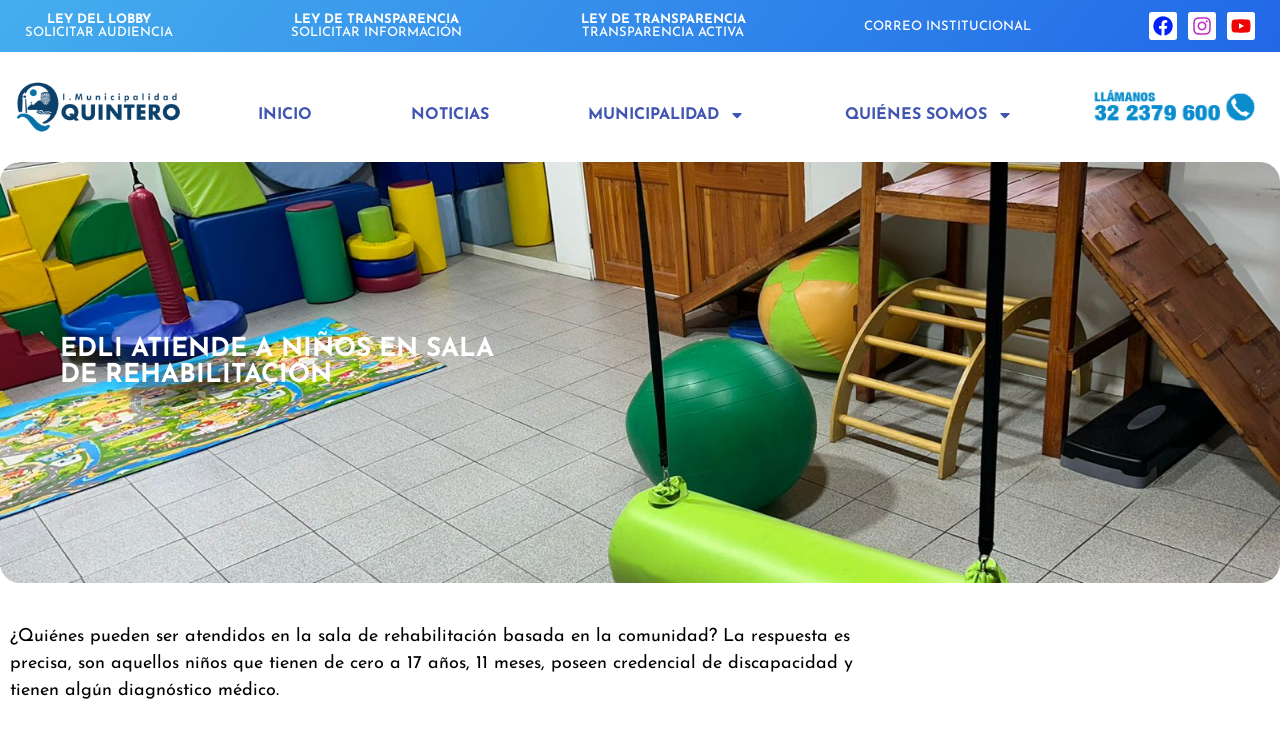

--- FILE ---
content_type: text/html; charset=UTF-8
request_url: https://www.muniquintero.cl/index.php/2023/04/21/edli-atiende-a-ninos-en-sala-de-rehabilitacion/
body_size: 132353
content:
<!doctype html>
<html lang="es">
<head>
	<meta charset="UTF-8">
	<meta name="viewport" content="width=device-width, initial-scale=1">
	<link rel="profile" href="https://gmpg.org/xfn/11">
	<title>EDLI atiende a niños en sala de rehabilitación | Ilustre Municipalidad de Quintero</title>
<meta name='robots' content='max-image-preview:large' />
<link rel="alternate" type="application/rss+xml" title="Ilustre Municipalidad de Quintero &raquo; Feed" href="https://www.muniquintero.cl/index.php/feed/" />
<link rel="alternate" type="application/rss+xml" title="Ilustre Municipalidad de Quintero &raquo; Feed de los comentarios" href="https://www.muniquintero.cl/index.php/comments/feed/" />
<link rel="alternate" title="oEmbed (JSON)" type="application/json+oembed" href="https://www.muniquintero.cl/index.php/wp-json/oembed/1.0/embed?url=https%3A%2F%2Fwww.muniquintero.cl%2Findex.php%2F2023%2F04%2F21%2Fedli-atiende-a-ninos-en-sala-de-rehabilitacion%2F" />
<link rel="alternate" title="oEmbed (XML)" type="text/xml+oembed" href="https://www.muniquintero.cl/index.php/wp-json/oembed/1.0/embed?url=https%3A%2F%2Fwww.muniquintero.cl%2Findex.php%2F2023%2F04%2F21%2Fedli-atiende-a-ninos-en-sala-de-rehabilitacion%2F&#038;format=xml" />
<style id='wp-img-auto-sizes-contain-inline-css'>
img:is([sizes=auto i],[sizes^="auto," i]){contain-intrinsic-size:3000px 1500px}
/*# sourceURL=wp-img-auto-sizes-contain-inline-css */
</style>
<link rel='stylesheet' id='embedpress-css-css' href='https://www.muniquintero.cl/wp-content/plugins/embedpress/assets/css/embedpress.css?ver=1767717122' media='all' />
<link rel='stylesheet' id='embedpress-blocks-style-css' href='https://www.muniquintero.cl/wp-content/plugins/embedpress/assets/css/blocks.build.css?ver=1767717122' media='all' />
<link rel='stylesheet' id='embedpress-lazy-load-css-css' href='https://www.muniquintero.cl/wp-content/plugins/embedpress/assets/css/lazy-load.css?ver=1767717122' media='all' />
<style id='wp-emoji-styles-inline-css'>

	img.wp-smiley, img.emoji {
		display: inline !important;
		border: none !important;
		box-shadow: none !important;
		height: 1em !important;
		width: 1em !important;
		margin: 0 0.07em !important;
		vertical-align: -0.1em !important;
		background: none !important;
		padding: 0 !important;
	}
/*# sourceURL=wp-emoji-styles-inline-css */
</style>
<link rel='stylesheet' id='wp-block-library-css' href='https://www.muniquintero.cl/wp-includes/css/dist/block-library/style.min.css?ver=6.9' media='all' />
<link rel='stylesheet' id='jet-engine-frontend-css' href='https://www.muniquintero.cl/wp-content/plugins/jet-engine/assets/css/frontend.css?ver=3.8.2.1' media='all' />
<link rel='stylesheet' id='wp-components-css' href='https://www.muniquintero.cl/wp-includes/css/dist/components/style.min.css?ver=6.9' media='all' />
<link rel='stylesheet' id='wp-preferences-css' href='https://www.muniquintero.cl/wp-includes/css/dist/preferences/style.min.css?ver=6.9' media='all' />
<link rel='stylesheet' id='wp-block-editor-css' href='https://www.muniquintero.cl/wp-includes/css/dist/block-editor/style.min.css?ver=6.9' media='all' />
<link rel='stylesheet' id='wp-reusable-blocks-css' href='https://www.muniquintero.cl/wp-includes/css/dist/reusable-blocks/style.min.css?ver=6.9' media='all' />
<link rel='stylesheet' id='wp-patterns-css' href='https://www.muniquintero.cl/wp-includes/css/dist/patterns/style.min.css?ver=6.9' media='all' />
<link rel='stylesheet' id='wp-editor-css' href='https://www.muniquintero.cl/wp-includes/css/dist/editor/style.min.css?ver=6.9' media='all' />
<link rel='stylesheet' id='embedpress_pro-cgb-style-css-css' href='https://www.muniquintero.cl/wp-content/plugins/embedpress-pro/Gutenberg/dist/blocks.style.build.css' media='all' />
<style id='global-styles-inline-css'>
:root{--wp--preset--aspect-ratio--square: 1;--wp--preset--aspect-ratio--4-3: 4/3;--wp--preset--aspect-ratio--3-4: 3/4;--wp--preset--aspect-ratio--3-2: 3/2;--wp--preset--aspect-ratio--2-3: 2/3;--wp--preset--aspect-ratio--16-9: 16/9;--wp--preset--aspect-ratio--9-16: 9/16;--wp--preset--color--black: #000000;--wp--preset--color--cyan-bluish-gray: #abb8c3;--wp--preset--color--white: #ffffff;--wp--preset--color--pale-pink: #f78da7;--wp--preset--color--vivid-red: #cf2e2e;--wp--preset--color--luminous-vivid-orange: #ff6900;--wp--preset--color--luminous-vivid-amber: #fcb900;--wp--preset--color--light-green-cyan: #7bdcb5;--wp--preset--color--vivid-green-cyan: #00d084;--wp--preset--color--pale-cyan-blue: #8ed1fc;--wp--preset--color--vivid-cyan-blue: #0693e3;--wp--preset--color--vivid-purple: #9b51e0;--wp--preset--gradient--vivid-cyan-blue-to-vivid-purple: linear-gradient(135deg,rgb(6,147,227) 0%,rgb(155,81,224) 100%);--wp--preset--gradient--light-green-cyan-to-vivid-green-cyan: linear-gradient(135deg,rgb(122,220,180) 0%,rgb(0,208,130) 100%);--wp--preset--gradient--luminous-vivid-amber-to-luminous-vivid-orange: linear-gradient(135deg,rgb(252,185,0) 0%,rgb(255,105,0) 100%);--wp--preset--gradient--luminous-vivid-orange-to-vivid-red: linear-gradient(135deg,rgb(255,105,0) 0%,rgb(207,46,46) 100%);--wp--preset--gradient--very-light-gray-to-cyan-bluish-gray: linear-gradient(135deg,rgb(238,238,238) 0%,rgb(169,184,195) 100%);--wp--preset--gradient--cool-to-warm-spectrum: linear-gradient(135deg,rgb(74,234,220) 0%,rgb(151,120,209) 20%,rgb(207,42,186) 40%,rgb(238,44,130) 60%,rgb(251,105,98) 80%,rgb(254,248,76) 100%);--wp--preset--gradient--blush-light-purple: linear-gradient(135deg,rgb(255,206,236) 0%,rgb(152,150,240) 100%);--wp--preset--gradient--blush-bordeaux: linear-gradient(135deg,rgb(254,205,165) 0%,rgb(254,45,45) 50%,rgb(107,0,62) 100%);--wp--preset--gradient--luminous-dusk: linear-gradient(135deg,rgb(255,203,112) 0%,rgb(199,81,192) 50%,rgb(65,88,208) 100%);--wp--preset--gradient--pale-ocean: linear-gradient(135deg,rgb(255,245,203) 0%,rgb(182,227,212) 50%,rgb(51,167,181) 100%);--wp--preset--gradient--electric-grass: linear-gradient(135deg,rgb(202,248,128) 0%,rgb(113,206,126) 100%);--wp--preset--gradient--midnight: linear-gradient(135deg,rgb(2,3,129) 0%,rgb(40,116,252) 100%);--wp--preset--font-size--small: 13px;--wp--preset--font-size--medium: 20px;--wp--preset--font-size--large: 36px;--wp--preset--font-size--x-large: 42px;--wp--preset--spacing--20: 0.44rem;--wp--preset--spacing--30: 0.67rem;--wp--preset--spacing--40: 1rem;--wp--preset--spacing--50: 1.5rem;--wp--preset--spacing--60: 2.25rem;--wp--preset--spacing--70: 3.38rem;--wp--preset--spacing--80: 5.06rem;--wp--preset--shadow--natural: 6px 6px 9px rgba(0, 0, 0, 0.2);--wp--preset--shadow--deep: 12px 12px 50px rgba(0, 0, 0, 0.4);--wp--preset--shadow--sharp: 6px 6px 0px rgba(0, 0, 0, 0.2);--wp--preset--shadow--outlined: 6px 6px 0px -3px rgb(255, 255, 255), 6px 6px rgb(0, 0, 0);--wp--preset--shadow--crisp: 6px 6px 0px rgb(0, 0, 0);}:root { --wp--style--global--content-size: 800px;--wp--style--global--wide-size: 1200px; }:where(body) { margin: 0; }.wp-site-blocks > .alignleft { float: left; margin-right: 2em; }.wp-site-blocks > .alignright { float: right; margin-left: 2em; }.wp-site-blocks > .aligncenter { justify-content: center; margin-left: auto; margin-right: auto; }:where(.wp-site-blocks) > * { margin-block-start: 24px; margin-block-end: 0; }:where(.wp-site-blocks) > :first-child { margin-block-start: 0; }:where(.wp-site-blocks) > :last-child { margin-block-end: 0; }:root { --wp--style--block-gap: 24px; }:root :where(.is-layout-flow) > :first-child{margin-block-start: 0;}:root :where(.is-layout-flow) > :last-child{margin-block-end: 0;}:root :where(.is-layout-flow) > *{margin-block-start: 24px;margin-block-end: 0;}:root :where(.is-layout-constrained) > :first-child{margin-block-start: 0;}:root :where(.is-layout-constrained) > :last-child{margin-block-end: 0;}:root :where(.is-layout-constrained) > *{margin-block-start: 24px;margin-block-end: 0;}:root :where(.is-layout-flex){gap: 24px;}:root :where(.is-layout-grid){gap: 24px;}.is-layout-flow > .alignleft{float: left;margin-inline-start: 0;margin-inline-end: 2em;}.is-layout-flow > .alignright{float: right;margin-inline-start: 2em;margin-inline-end: 0;}.is-layout-flow > .aligncenter{margin-left: auto !important;margin-right: auto !important;}.is-layout-constrained > .alignleft{float: left;margin-inline-start: 0;margin-inline-end: 2em;}.is-layout-constrained > .alignright{float: right;margin-inline-start: 2em;margin-inline-end: 0;}.is-layout-constrained > .aligncenter{margin-left: auto !important;margin-right: auto !important;}.is-layout-constrained > :where(:not(.alignleft):not(.alignright):not(.alignfull)){max-width: var(--wp--style--global--content-size);margin-left: auto !important;margin-right: auto !important;}.is-layout-constrained > .alignwide{max-width: var(--wp--style--global--wide-size);}body .is-layout-flex{display: flex;}.is-layout-flex{flex-wrap: wrap;align-items: center;}.is-layout-flex > :is(*, div){margin: 0;}body .is-layout-grid{display: grid;}.is-layout-grid > :is(*, div){margin: 0;}body{padding-top: 0px;padding-right: 0px;padding-bottom: 0px;padding-left: 0px;}a:where(:not(.wp-element-button)){text-decoration: underline;}:root :where(.wp-element-button, .wp-block-button__link){background-color: #32373c;border-width: 0;color: #fff;font-family: inherit;font-size: inherit;font-style: inherit;font-weight: inherit;letter-spacing: inherit;line-height: inherit;padding-top: calc(0.667em + 2px);padding-right: calc(1.333em + 2px);padding-bottom: calc(0.667em + 2px);padding-left: calc(1.333em + 2px);text-decoration: none;text-transform: inherit;}.has-black-color{color: var(--wp--preset--color--black) !important;}.has-cyan-bluish-gray-color{color: var(--wp--preset--color--cyan-bluish-gray) !important;}.has-white-color{color: var(--wp--preset--color--white) !important;}.has-pale-pink-color{color: var(--wp--preset--color--pale-pink) !important;}.has-vivid-red-color{color: var(--wp--preset--color--vivid-red) !important;}.has-luminous-vivid-orange-color{color: var(--wp--preset--color--luminous-vivid-orange) !important;}.has-luminous-vivid-amber-color{color: var(--wp--preset--color--luminous-vivid-amber) !important;}.has-light-green-cyan-color{color: var(--wp--preset--color--light-green-cyan) !important;}.has-vivid-green-cyan-color{color: var(--wp--preset--color--vivid-green-cyan) !important;}.has-pale-cyan-blue-color{color: var(--wp--preset--color--pale-cyan-blue) !important;}.has-vivid-cyan-blue-color{color: var(--wp--preset--color--vivid-cyan-blue) !important;}.has-vivid-purple-color{color: var(--wp--preset--color--vivid-purple) !important;}.has-black-background-color{background-color: var(--wp--preset--color--black) !important;}.has-cyan-bluish-gray-background-color{background-color: var(--wp--preset--color--cyan-bluish-gray) !important;}.has-white-background-color{background-color: var(--wp--preset--color--white) !important;}.has-pale-pink-background-color{background-color: var(--wp--preset--color--pale-pink) !important;}.has-vivid-red-background-color{background-color: var(--wp--preset--color--vivid-red) !important;}.has-luminous-vivid-orange-background-color{background-color: var(--wp--preset--color--luminous-vivid-orange) !important;}.has-luminous-vivid-amber-background-color{background-color: var(--wp--preset--color--luminous-vivid-amber) !important;}.has-light-green-cyan-background-color{background-color: var(--wp--preset--color--light-green-cyan) !important;}.has-vivid-green-cyan-background-color{background-color: var(--wp--preset--color--vivid-green-cyan) !important;}.has-pale-cyan-blue-background-color{background-color: var(--wp--preset--color--pale-cyan-blue) !important;}.has-vivid-cyan-blue-background-color{background-color: var(--wp--preset--color--vivid-cyan-blue) !important;}.has-vivid-purple-background-color{background-color: var(--wp--preset--color--vivid-purple) !important;}.has-black-border-color{border-color: var(--wp--preset--color--black) !important;}.has-cyan-bluish-gray-border-color{border-color: var(--wp--preset--color--cyan-bluish-gray) !important;}.has-white-border-color{border-color: var(--wp--preset--color--white) !important;}.has-pale-pink-border-color{border-color: var(--wp--preset--color--pale-pink) !important;}.has-vivid-red-border-color{border-color: var(--wp--preset--color--vivid-red) !important;}.has-luminous-vivid-orange-border-color{border-color: var(--wp--preset--color--luminous-vivid-orange) !important;}.has-luminous-vivid-amber-border-color{border-color: var(--wp--preset--color--luminous-vivid-amber) !important;}.has-light-green-cyan-border-color{border-color: var(--wp--preset--color--light-green-cyan) !important;}.has-vivid-green-cyan-border-color{border-color: var(--wp--preset--color--vivid-green-cyan) !important;}.has-pale-cyan-blue-border-color{border-color: var(--wp--preset--color--pale-cyan-blue) !important;}.has-vivid-cyan-blue-border-color{border-color: var(--wp--preset--color--vivid-cyan-blue) !important;}.has-vivid-purple-border-color{border-color: var(--wp--preset--color--vivid-purple) !important;}.has-vivid-cyan-blue-to-vivid-purple-gradient-background{background: var(--wp--preset--gradient--vivid-cyan-blue-to-vivid-purple) !important;}.has-light-green-cyan-to-vivid-green-cyan-gradient-background{background: var(--wp--preset--gradient--light-green-cyan-to-vivid-green-cyan) !important;}.has-luminous-vivid-amber-to-luminous-vivid-orange-gradient-background{background: var(--wp--preset--gradient--luminous-vivid-amber-to-luminous-vivid-orange) !important;}.has-luminous-vivid-orange-to-vivid-red-gradient-background{background: var(--wp--preset--gradient--luminous-vivid-orange-to-vivid-red) !important;}.has-very-light-gray-to-cyan-bluish-gray-gradient-background{background: var(--wp--preset--gradient--very-light-gray-to-cyan-bluish-gray) !important;}.has-cool-to-warm-spectrum-gradient-background{background: var(--wp--preset--gradient--cool-to-warm-spectrum) !important;}.has-blush-light-purple-gradient-background{background: var(--wp--preset--gradient--blush-light-purple) !important;}.has-blush-bordeaux-gradient-background{background: var(--wp--preset--gradient--blush-bordeaux) !important;}.has-luminous-dusk-gradient-background{background: var(--wp--preset--gradient--luminous-dusk) !important;}.has-pale-ocean-gradient-background{background: var(--wp--preset--gradient--pale-ocean) !important;}.has-electric-grass-gradient-background{background: var(--wp--preset--gradient--electric-grass) !important;}.has-midnight-gradient-background{background: var(--wp--preset--gradient--midnight) !important;}.has-small-font-size{font-size: var(--wp--preset--font-size--small) !important;}.has-medium-font-size{font-size: var(--wp--preset--font-size--medium) !important;}.has-large-font-size{font-size: var(--wp--preset--font-size--large) !important;}.has-x-large-font-size{font-size: var(--wp--preset--font-size--x-large) !important;}
:root :where(.wp-block-pullquote){font-size: 1.5em;line-height: 1.6;}
/*# sourceURL=global-styles-inline-css */
</style>
<link rel='stylesheet' id='hello-elementor-css' href='https://www.muniquintero.cl/wp-content/themes/hello-elementor/assets/css/reset.css?ver=3.4.5' media='all' />
<link rel='stylesheet' id='hello-elementor-theme-style-css' href='https://www.muniquintero.cl/wp-content/themes/hello-elementor/assets/css/theme.css?ver=3.4.5' media='all' />
<link rel='stylesheet' id='hello-elementor-header-footer-css' href='https://www.muniquintero.cl/wp-content/themes/hello-elementor/assets/css/header-footer.css?ver=3.4.5' media='all' />
<link rel='stylesheet' id='elementor-frontend-css' href='https://www.muniquintero.cl/wp-content/plugins/elementor/assets/css/frontend.min.css?ver=3.34.1' media='all' />
<style id='elementor-frontend-inline-css'>
.elementor-27883 .elementor-element.elementor-element-132d1934:not(.elementor-motion-effects-element-type-background) > .elementor-widget-wrap, .elementor-27883 .elementor-element.elementor-element-132d1934 > .elementor-widget-wrap > .elementor-motion-effects-container > .elementor-motion-effects-layer{background-image:url("https://www.muniquintero.cl/wp-content/uploads/2023/04/WhatsApp-Image-2023-04-20-at-10.43.43-1.jpeg");}
/*# sourceURL=elementor-frontend-inline-css */
</style>
<link rel='stylesheet' id='widget-heading-css' href='https://www.muniquintero.cl/wp-content/plugins/elementor/assets/css/widget-heading.min.css?ver=3.34.1' media='all' />
<link rel='stylesheet' id='widget-social-icons-css' href='https://www.muniquintero.cl/wp-content/plugins/elementor/assets/css/widget-social-icons.min.css?ver=3.34.1' media='all' />
<link rel='stylesheet' id='e-apple-webkit-css' href='https://www.muniquintero.cl/wp-content/plugins/elementor/assets/css/conditionals/apple-webkit.min.css?ver=3.34.1' media='all' />
<link rel='stylesheet' id='widget-image-css' href='https://www.muniquintero.cl/wp-content/plugins/elementor/assets/css/widget-image.min.css?ver=3.34.1' media='all' />
<link rel='stylesheet' id='widget-nav-menu-css' href='https://www.muniquintero.cl/wp-content/plugins/elementor-pro/assets/css/widget-nav-menu.min.css?ver=3.34.0' media='all' />
<link rel='stylesheet' id='widget-divider-css' href='https://www.muniquintero.cl/wp-content/plugins/elementor/assets/css/widget-divider.min.css?ver=3.34.1' media='all' />
<link rel='stylesheet' id='elementor-post-21636-css' href='https://www.muniquintero.cl/wp-content/uploads/elementor/css/post-21636.css?ver=1768423901' media='all' />
<link rel='stylesheet' id='ooohboi-steroids-styles-css' href='https://www.muniquintero.cl/wp-content/plugins/ooohboi-steroids-for-elementor/assets/css/main.css?ver=2.1.2426082023' media='all' />
<link rel='stylesheet' id='jet-blog-css' href='https://www.muniquintero.cl/wp-content/plugins/jet-blog/assets/css/jet-blog.css?ver=2.4.8' media='all' />
<link rel='stylesheet' id='font-awesome-5-all-css' href='https://www.muniquintero.cl/wp-content/plugins/elementor/assets/lib/font-awesome/css/all.min.css?ver=3.34.1' media='all' />
<link rel='stylesheet' id='font-awesome-4-shim-css' href='https://www.muniquintero.cl/wp-content/plugins/elementor/assets/lib/font-awesome/css/v4-shims.min.css?ver=3.34.1' media='all' />
<link rel='stylesheet' id='elementor-post-27903-css' href='https://www.muniquintero.cl/wp-content/uploads/elementor/css/post-27903.css?ver=1768423901' media='all' />
<link rel='stylesheet' id='elementor-post-28542-css' href='https://www.muniquintero.cl/wp-content/uploads/elementor/css/post-28542.css?ver=1768423902' media='all' />
<link rel='stylesheet' id='elementor-post-27883-css' href='https://www.muniquintero.cl/wp-content/uploads/elementor/css/post-27883.css?ver=1768423937' media='all' />
<link rel='stylesheet' id='elementor-gf-local-josefinsans-css' href='https://www.muniquintero.cl/wp-content/uploads/elementor/google-fonts/css/josefinsans.css?ver=1746193080' media='all' />
<script src="https://www.muniquintero.cl/wp-includes/js/jquery/jquery.min.js?ver=3.7.1" id="jquery-core-js"></script>
<script src="https://www.muniquintero.cl/wp-includes/js/jquery/jquery-migrate.min.js?ver=3.4.1" id="jquery-migrate-js"></script>
<script src="https://www.muniquintero.cl/wp-content/plugins/elementor/assets/lib/font-awesome/js/v4-shims.min.js?ver=3.34.1" id="font-awesome-4-shim-js"></script>
<link rel="https://api.w.org/" href="https://www.muniquintero.cl/index.php/wp-json/" /><link rel="alternate" title="JSON" type="application/json" href="https://www.muniquintero.cl/index.php/wp-json/wp/v2/posts/33884" /><link rel="EditURI" type="application/rsd+xml" title="RSD" href="https://www.muniquintero.cl/xmlrpc.php?rsd" />

<link rel='shortlink' href='https://www.muniquintero.cl/?p=33884' />
<meta name="generator" content="Elementor 3.34.1; features: e_font_icon_svg, additional_custom_breakpoints; settings: css_print_method-external, google_font-enabled, font_display-auto">
<!-- SEO meta tags powered by SmartCrawl https://wpmudev.com/project/smartcrawl-wordpress-seo/ -->
<link rel="canonical" href="https://www.muniquintero.cl/index.php/2023/04/21/edli-atiende-a-ninos-en-sala-de-rehabilitacion/" />
<meta name="description" content="¿Quiénes pueden ser atendidos en la sala de rehabilitación basada en la comunidad? La respuesta es precisa, son aquellos niños que tienen de cero a 17 años, ..." />
<script type="application/ld+json">{"@context":"https:\/\/schema.org","@graph":[{"@type":"Organization","@id":"https:\/\/www.muniquintero.cl\/#schema-publishing-organization","url":"https:\/\/www.muniquintero.cl","name":"Ilustre Municipalidad de Quintero"},{"@type":"WebSite","@id":"https:\/\/www.muniquintero.cl\/#schema-website","url":"https:\/\/www.muniquintero.cl","name":"Ilustre Municipalidad de Quintero","encoding":"UTF-8","potentialAction":{"@type":"SearchAction","target":"https:\/\/www.muniquintero.cl\/index.php\/search\/{search_term_string}\/","query-input":"required name=search_term_string"}},{"@type":"BreadcrumbList","@id":"https:\/\/www.muniquintero.cl\/2023\/04\/21\/edli-atiende-a-ninos-en-sala-de-rehabilitacion?page&year=2023&monthnum=04&day=21&name=edli-atiende-a-ninos-en-sala-de-rehabilitacion\/#breadcrumb","itemListElement":[{"@type":"ListItem","position":1,"name":"Home","item":"https:\/\/www.muniquintero.cl"},{"@type":"ListItem","position":2,"name":"Municipalidad","item":"https:\/\/www.muniquintero.cl\/index.php\/category\/municipalidad\/"},{"@type":"ListItem","position":3,"name":"EDLI atiende a ni\u00f1os en sala de rehabilitaci\u00f3n"}]},{"@type":"Person","@id":"https:\/\/www.muniquintero.cl\/index.php\/author\/sergiosanmartin\/#schema-author","name":"Sergio San Martin","url":"https:\/\/www.muniquintero.cl\/index.php\/author\/sergiosanmartin\/"},{"@type":"WebPage","@id":"https:\/\/www.muniquintero.cl\/index.php\/2023\/04\/21\/edli-atiende-a-ninos-en-sala-de-rehabilitacion\/#schema-webpage","isPartOf":{"@id":"https:\/\/www.muniquintero.cl\/#schema-website"},"publisher":{"@id":"https:\/\/www.muniquintero.cl\/#schema-publishing-organization"},"url":"https:\/\/www.muniquintero.cl\/index.php\/2023\/04\/21\/edli-atiende-a-ninos-en-sala-de-rehabilitacion\/"},{"@type":"Article","mainEntityOfPage":{"@id":"https:\/\/www.muniquintero.cl\/index.php\/2023\/04\/21\/edli-atiende-a-ninos-en-sala-de-rehabilitacion\/#schema-webpage"},"author":{"@id":"https:\/\/www.muniquintero.cl\/index.php\/author\/sergiosanmartin\/#schema-author"},"publisher":{"@id":"https:\/\/www.muniquintero.cl\/#schema-publishing-organization"},"dateModified":"2023-04-21T10:32:37","datePublished":"2023-04-21T10:32:37","headline":"EDLI atiende a ni\u00f1os en sala de rehabilitaci\u00f3n | Ilustre Municipalidad de Quintero","description":"\u00bfQui\u00e9nes pueden ser atendidos en la sala de rehabilitaci\u00f3n basada en la comunidad? La respuesta es precisa, son aquellos ni\u00f1os que tienen de cero a 17 a\u00f1os, ...","name":"EDLI atiende a ni\u00f1os en sala de rehabilitaci\u00f3n","image":{"@type":"ImageObject","@id":"https:\/\/www.muniquintero.cl\/index.php\/2023\/04\/21\/edli-atiende-a-ninos-en-sala-de-rehabilitacion\/#schema-article-image","url":"https:\/\/www.muniquintero.cl\/wp-content\/uploads\/2023\/04\/WhatsApp-Image-2023-04-20-at-10.43.43-1.jpeg","height":1200,"width":1600},"thumbnailUrl":"https:\/\/www.muniquintero.cl\/wp-content\/uploads\/2023\/04\/WhatsApp-Image-2023-04-20-at-10.43.43-1.jpeg"}]}</script>
<meta property="og:type" content="article" />
<meta property="og:url" content="https://www.muniquintero.cl/index.php/2023/04/21/edli-atiende-a-ninos-en-sala-de-rehabilitacion/" />
<meta property="og:title" content="EDLI atiende a niños en sala de rehabilitación | Ilustre Municipalidad de Quintero" />
<meta property="og:description" content="¿Quiénes pueden ser atendidos en la sala de rehabilitación basada en la comunidad? La respuesta es precisa, son aquellos niños que tienen de cero a 17 años, ..." />
<meta property="og:image" content="https://www.muniquintero.cl/wp-content/uploads/2023/04/WhatsApp-Image-2023-04-20-at-10.43.43-1.jpeg" />
<meta property="og:image:width" content="1600" />
<meta property="og:image:height" content="1200" />
<meta property="article:published_time" content="2023-04-21T10:32:37" />
<meta property="article:author" content="Sergio San Martin" />
<meta name="twitter:card" content="summary_large_image" />
<meta name="twitter:title" content="EDLI atiende a niños en sala de rehabilitación | Ilustre Municipalidad de Quintero" />
<meta name="twitter:description" content="¿Quiénes pueden ser atendidos en la sala de rehabilitación basada en la comunidad? La respuesta es precisa, son aquellos niños que tienen de cero a 17 años, ..." />
<meta name="twitter:image" content="https://www.muniquintero.cl/wp-content/uploads/2023/04/WhatsApp-Image-2023-04-20-at-10.43.43-1.jpeg" />
<!-- /SEO -->
			<style>
				.e-con.e-parent:nth-of-type(n+4):not(.e-lazyloaded):not(.e-no-lazyload),
				.e-con.e-parent:nth-of-type(n+4):not(.e-lazyloaded):not(.e-no-lazyload) * {
					background-image: none !important;
				}
				@media screen and (max-height: 1024px) {
					.e-con.e-parent:nth-of-type(n+3):not(.e-lazyloaded):not(.e-no-lazyload),
					.e-con.e-parent:nth-of-type(n+3):not(.e-lazyloaded):not(.e-no-lazyload) * {
						background-image: none !important;
					}
				}
				@media screen and (max-height: 640px) {
					.e-con.e-parent:nth-of-type(n+2):not(.e-lazyloaded):not(.e-no-lazyload),
					.e-con.e-parent:nth-of-type(n+2):not(.e-lazyloaded):not(.e-no-lazyload) * {
						background-image: none !important;
					}
				}
			</style>
			<link rel="icon" href="https://www.muniquintero.cl/wp-content/uploads/2025/06/icono-web-150x150.png" sizes="32x32" />
<link rel="icon" href="https://www.muniquintero.cl/wp-content/uploads/2025/06/icono-web-300x300.png" sizes="192x192" />
<link rel="apple-touch-icon" href="https://www.muniquintero.cl/wp-content/uploads/2025/06/icono-web-300x300.png" />
<meta name="msapplication-TileImage" content="https://www.muniquintero.cl/wp-content/uploads/2025/06/icono-web-300x300.png" />
		<style id="wp-custom-css">
			.swiper-pagination.swiper-pagination-clickable.swiper-pagination-bullets {
	z-index: -1;
}

html {
overflow-x: inherit !important;
}		</style>
		</head>
<body class="wp-singular post-template-default single single-post postid-33884 single-format-standard wp-embed-responsive wp-theme-hello-elementor hello-elementor-default elementor-default elementor-kit-21636 elementor-page-27883">


<a class="skip-link screen-reader-text" href="#content">Ir al contenido</a>

		<header data-elementor-type="header" data-elementor-id="27903" class="elementor elementor-27903 elementor-location-header" data-elementor-post-type="elementor_library">
					<section class="ob-is-breaking-bad elementor-section elementor-top-section elementor-element elementor-element-4666116f elementor-section-boxed elementor-section-height-default elementor-section-height-default" data-id="4666116f" data-element_type="section" data-settings="{&quot;_ob_bbad_use_it&quot;:&quot;yes&quot;,&quot;_ob_bbad_sssic_use&quot;:&quot;no&quot;,&quot;_ob_glider_is_slider&quot;:&quot;no&quot;}">
						<div class="elementor-container elementor-column-gap-default">
					<div class="elementor-column elementor-col-100 elementor-top-column elementor-element elementor-element-247e304c" data-id="247e304c" data-element_type="column" data-settings="{&quot;background_background&quot;:&quot;gradient&quot;,&quot;_ob_bbad_is_stalker&quot;:&quot;no&quot;,&quot;_ob_teleporter_use&quot;:false,&quot;_ob_column_hoveranimator&quot;:&quot;no&quot;,&quot;_ob_column_has_pseudo&quot;:&quot;no&quot;}">
			<div class="elementor-widget-wrap elementor-element-populated">
						<div class="elementor-element elementor-element-da13b1c elementor-widget__width-auto ob-harakiri-inherit ob-has-background-overlay elementor-widget elementor-widget-heading" data-id="da13b1c" data-element_type="widget" data-settings="{&quot;_ob_use_harakiri&quot;:&quot;yes&quot;,&quot;_ob_harakiri_writing_mode&quot;:&quot;inherit&quot;,&quot;_ob_harakiri_text_clip&quot;:&quot;none&quot;,&quot;_ob_perspektive_use&quot;:&quot;no&quot;,&quot;_ob_poopart_use&quot;:&quot;yes&quot;,&quot;_ob_shadough_use&quot;:&quot;no&quot;,&quot;_ob_allow_hoveranimator&quot;:&quot;no&quot;,&quot;_ob_widget_stalker_use&quot;:&quot;no&quot;}" data-widget_type="heading.default">
				<div class="elementor-widget-container">
					<h2 class="elementor-heading-title elementor-size-default"><a href="https://www.leylobby.gob.cl/instituciones/MU258" target="_blank"><B>LEY DEL LOBBY</B><BR>
SOLICITAR AUDIENCIA</a></h2>				</div>
				</div>
				<div class="elementor-element elementor-element-3d85ad2c elementor-widget__width-auto ob-harakiri-inherit ob-has-background-overlay elementor-widget elementor-widget-heading" data-id="3d85ad2c" data-element_type="widget" data-settings="{&quot;_ob_use_harakiri&quot;:&quot;yes&quot;,&quot;_ob_harakiri_writing_mode&quot;:&quot;inherit&quot;,&quot;_ob_harakiri_text_clip&quot;:&quot;none&quot;,&quot;_ob_perspektive_use&quot;:&quot;no&quot;,&quot;_ob_poopart_use&quot;:&quot;yes&quot;,&quot;_ob_shadough_use&quot;:&quot;no&quot;,&quot;_ob_allow_hoveranimator&quot;:&quot;no&quot;,&quot;_ob_widget_stalker_use&quot;:&quot;no&quot;}" data-widget_type="heading.default">
				<div class="elementor-widget-container">
					<h2 class="elementor-heading-title elementor-size-default"><a href="https://www.portaltransparencia.cl/PortalPdT/web/guest/directorio-de-organismos-regulados?p_p_id=pdtorganismos_WAR_pdtorganismosportlet&#038;orgcode=73280b92ab956add98596b8ac2f298a9" target="_blank"><B>LEY DE TRANSPARENCIA</B><BR>
SOLICITAR INFORMACIÓN</a></h2>				</div>
				</div>
				<div class="elementor-element elementor-element-425ea016 elementor-widget__width-auto ob-harakiri-inherit ob-has-background-overlay elementor-widget elementor-widget-heading" data-id="425ea016" data-element_type="widget" data-settings="{&quot;_ob_use_harakiri&quot;:&quot;yes&quot;,&quot;_ob_harakiri_writing_mode&quot;:&quot;inherit&quot;,&quot;_ob_harakiri_text_clip&quot;:&quot;none&quot;,&quot;_ob_perspektive_use&quot;:&quot;no&quot;,&quot;_ob_poopart_use&quot;:&quot;yes&quot;,&quot;_ob_shadough_use&quot;:&quot;no&quot;,&quot;_ob_allow_hoveranimator&quot;:&quot;no&quot;,&quot;_ob_widget_stalker_use&quot;:&quot;no&quot;}" data-widget_type="heading.default">
				<div class="elementor-widget-container">
					<h2 class="elementor-heading-title elementor-size-default"><a href="https://www.portaltransparencia.cl/PortalPdT/pdtta?codOrganismo=MU258"><B>LEY DE TRANSPARENCIA</B><BR>
TRANSPARENCIA ACTIVA</a></h2>				</div>
				</div>
				<div class="elementor-element elementor-element-1248ee45 elementor-widget__width-auto ob-harakiri-inherit ob-has-background-overlay elementor-widget elementor-widget-heading" data-id="1248ee45" data-element_type="widget" data-settings="{&quot;_ob_use_harakiri&quot;:&quot;yes&quot;,&quot;_ob_harakiri_writing_mode&quot;:&quot;inherit&quot;,&quot;_ob_harakiri_text_clip&quot;:&quot;none&quot;,&quot;_ob_perspektive_use&quot;:&quot;no&quot;,&quot;_ob_poopart_use&quot;:&quot;yes&quot;,&quot;_ob_shadough_use&quot;:&quot;no&quot;,&quot;_ob_allow_hoveranimator&quot;:&quot;no&quot;,&quot;_ob_widget_stalker_use&quot;:&quot;no&quot;}" data-widget_type="heading.default">
				<div class="elementor-widget-container">
					<h2 class="elementor-heading-title elementor-size-default"><a href="https://www.muniquintero.cl/webmail" target="_blank">CORREO INSTITUCIONAL</a></h2>				</div>
				</div>
				<div class="elementor-element elementor-element-70472e3 elementor-widget__width-auto elementor-hidden-tablet elementor-hidden-mobile elementor-shape-rounded elementor-grid-0 e-grid-align-center ob-has-background-overlay elementor-widget elementor-widget-social-icons" data-id="70472e3" data-element_type="widget" data-settings="{&quot;_ob_perspektive_use&quot;:&quot;no&quot;,&quot;_ob_poopart_use&quot;:&quot;yes&quot;,&quot;_ob_shadough_use&quot;:&quot;no&quot;,&quot;_ob_allow_hoveranimator&quot;:&quot;no&quot;,&quot;_ob_widget_stalker_use&quot;:&quot;no&quot;}" data-widget_type="social-icons.default">
				<div class="elementor-widget-container">
							<div class="elementor-social-icons-wrapper elementor-grid" role="list">
							<span class="elementor-grid-item" role="listitem">
					<a class="elementor-icon elementor-social-icon elementor-social-icon-facebook elementor-repeater-item-5611d5a" href="https://facebook.com/municipalidadquintero/" target="_blank">
						<span class="elementor-screen-only">Facebook</span>
						<svg aria-hidden="true" class="e-font-icon-svg e-fab-facebook" viewBox="0 0 512 512" xmlns="http://www.w3.org/2000/svg"><path d="M504 256C504 119 393 8 256 8S8 119 8 256c0 123.78 90.69 226.38 209.25 245V327.69h-63V256h63v-54.64c0-62.15 37-96.48 93.67-96.48 27.14 0 55.52 4.84 55.52 4.84v61h-31.28c-30.8 0-40.41 19.12-40.41 38.73V256h68.78l-11 71.69h-57.78V501C413.31 482.38 504 379.78 504 256z"></path></svg>					</a>
				</span>
							<span class="elementor-grid-item" role="listitem">
					<a class="elementor-icon elementor-social-icon elementor-social-icon-instagram elementor-repeater-item-c97ea84" href="https://www.instagram.com/i_muniquintero" target="_blank">
						<span class="elementor-screen-only">Instagram</span>
						<svg aria-hidden="true" class="e-font-icon-svg e-fab-instagram" viewBox="0 0 448 512" xmlns="http://www.w3.org/2000/svg"><path d="M224.1 141c-63.6 0-114.9 51.3-114.9 114.9s51.3 114.9 114.9 114.9S339 319.5 339 255.9 287.7 141 224.1 141zm0 189.6c-41.1 0-74.7-33.5-74.7-74.7s33.5-74.7 74.7-74.7 74.7 33.5 74.7 74.7-33.6 74.7-74.7 74.7zm146.4-194.3c0 14.9-12 26.8-26.8 26.8-14.9 0-26.8-12-26.8-26.8s12-26.8 26.8-26.8 26.8 12 26.8 26.8zm76.1 27.2c-1.7-35.9-9.9-67.7-36.2-93.9-26.2-26.2-58-34.4-93.9-36.2-37-2.1-147.9-2.1-184.9 0-35.8 1.7-67.6 9.9-93.9 36.1s-34.4 58-36.2 93.9c-2.1 37-2.1 147.9 0 184.9 1.7 35.9 9.9 67.7 36.2 93.9s58 34.4 93.9 36.2c37 2.1 147.9 2.1 184.9 0 35.9-1.7 67.7-9.9 93.9-36.2 26.2-26.2 34.4-58 36.2-93.9 2.1-37 2.1-147.8 0-184.8zM398.8 388c-7.8 19.6-22.9 34.7-42.6 42.6-29.5 11.7-99.5 9-132.1 9s-102.7 2.6-132.1-9c-19.6-7.8-34.7-22.9-42.6-42.6-11.7-29.5-9-99.5-9-132.1s-2.6-102.7 9-132.1c7.8-19.6 22.9-34.7 42.6-42.6 29.5-11.7 99.5-9 132.1-9s102.7-2.6 132.1 9c19.6 7.8 34.7 22.9 42.6 42.6 11.7 29.5 9 99.5 9 132.1s2.7 102.7-9 132.1z"></path></svg>					</a>
				</span>
							<span class="elementor-grid-item" role="listitem">
					<a class="elementor-icon elementor-social-icon elementor-social-icon-youtube elementor-repeater-item-b073465" href="https://m.youtube.com/channel/UCt031on7g2LdhtY5AGUXvUg/videos" target="_blank">
						<span class="elementor-screen-only">Youtube</span>
						<svg aria-hidden="true" class="e-font-icon-svg e-fab-youtube" viewBox="0 0 576 512" xmlns="http://www.w3.org/2000/svg"><path d="M549.655 124.083c-6.281-23.65-24.787-42.276-48.284-48.597C458.781 64 288 64 288 64S117.22 64 74.629 75.486c-23.497 6.322-42.003 24.947-48.284 48.597-11.412 42.867-11.412 132.305-11.412 132.305s0 89.438 11.412 132.305c6.281 23.65 24.787 41.5 48.284 47.821C117.22 448 288 448 288 448s170.78 0 213.371-11.486c23.497-6.321 42.003-24.171 48.284-47.821 11.412-42.867 11.412-132.305 11.412-132.305s0-89.438-11.412-132.305zm-317.51 213.508V175.185l142.739 81.205-142.739 81.201z"></path></svg>					</a>
				</span>
					</div>
						</div>
				</div>
					</div>
		</div>
					</div>
		</section>
				<section class="ob-is-breaking-bad elementor-section elementor-top-section elementor-element elementor-element-75e862af elementor-section-height-min-height elementor-section-boxed elementor-section-height-default elementor-section-items-middle" data-id="75e862af" data-element_type="section" data-settings="{&quot;_ob_bbad_use_it&quot;:&quot;yes&quot;,&quot;_ob_bbad_sssic_use&quot;:&quot;no&quot;,&quot;_ob_glider_is_slider&quot;:&quot;no&quot;}">
						<div class="elementor-container elementor-column-gap-default">
					<div class="elementor-column elementor-col-33 elementor-top-column elementor-element elementor-element-6ab302a1" data-id="6ab302a1" data-element_type="column" data-settings="{&quot;_ob_bbad_is_stalker&quot;:&quot;no&quot;,&quot;_ob_teleporter_use&quot;:false,&quot;_ob_column_hoveranimator&quot;:&quot;no&quot;,&quot;_ob_column_has_pseudo&quot;:&quot;no&quot;}">
			<div class="elementor-widget-wrap elementor-element-populated">
						<div class="elementor-element elementor-element-1a2d1bd ob-has-background-overlay elementor-widget elementor-widget-image" data-id="1a2d1bd" data-element_type="widget" data-settings="{&quot;_ob_photomorph_use&quot;:&quot;no&quot;,&quot;_ob_perspektive_use&quot;:&quot;no&quot;,&quot;_ob_poopart_use&quot;:&quot;yes&quot;,&quot;_ob_shadough_use&quot;:&quot;no&quot;,&quot;_ob_allow_hoveranimator&quot;:&quot;no&quot;,&quot;_ob_widget_stalker_use&quot;:&quot;no&quot;}" data-widget_type="image.default">
				<div class="elementor-widget-container">
																<a href="https://www.muniquintero.cl">
							<img width="800" height="259" src="https://www.muniquintero.cl/wp-content/uploads/2022/02/HOR.S.FONDO_LOGOMUNI-03-1024x332.png" class="attachment-large size-large wp-image-43265" alt="" srcset="https://www.muniquintero.cl/wp-content/uploads/2022/02/HOR.S.FONDO_LOGOMUNI-03-1024x332.png 1024w, https://www.muniquintero.cl/wp-content/uploads/2022/02/HOR.S.FONDO_LOGOMUNI-03-300x97.png 300w, https://www.muniquintero.cl/wp-content/uploads/2022/02/HOR.S.FONDO_LOGOMUNI-03-768x249.png 768w, https://www.muniquintero.cl/wp-content/uploads/2022/02/HOR.S.FONDO_LOGOMUNI-03-1536x498.png 1536w, https://www.muniquintero.cl/wp-content/uploads/2022/02/HOR.S.FONDO_LOGOMUNI-03-2048x664.png 2048w" sizes="(max-width: 800px) 100vw, 800px" />								</a>
															</div>
				</div>
					</div>
		</div>
				<div class="elementor-column elementor-col-33 elementor-top-column elementor-element elementor-element-6c7ccfee" data-id="6c7ccfee" data-element_type="column" data-settings="{&quot;_ob_bbad_is_stalker&quot;:&quot;no&quot;,&quot;_ob_teleporter_use&quot;:false,&quot;_ob_column_hoveranimator&quot;:&quot;no&quot;,&quot;_ob_column_has_pseudo&quot;:&quot;no&quot;}">
			<div class="elementor-widget-wrap elementor-element-populated">
						<div class="elementor-element elementor-element-38a0d4fa elementor-nav-menu__align-justify elementor-nav-menu--stretch elementor-nav-menu__text-align-center elementor-nav-menu--dropdown-tablet elementor-nav-menu--toggle elementor-nav-menu--burger ob-has-background-overlay elementor-widget elementor-widget-nav-menu" data-id="38a0d4fa" data-element_type="widget" data-settings="{&quot;full_width&quot;:&quot;stretch&quot;,&quot;layout&quot;:&quot;horizontal&quot;,&quot;submenu_icon&quot;:{&quot;value&quot;:&quot;&lt;svg aria-hidden=\&quot;true\&quot; class=\&quot;e-font-icon-svg e-fas-caret-down\&quot; viewBox=\&quot;0 0 320 512\&quot; xmlns=\&quot;http:\/\/www.w3.org\/2000\/svg\&quot;&gt;&lt;path d=\&quot;M31.3 192h257.3c17.8 0 26.7 21.5 14.1 34.1L174.1 354.8c-7.8 7.8-20.5 7.8-28.3 0L17.2 226.1C4.6 213.5 13.5 192 31.3 192z\&quot;&gt;&lt;\/path&gt;&lt;\/svg&gt;&quot;,&quot;library&quot;:&quot;fa-solid&quot;},&quot;toggle&quot;:&quot;burger&quot;,&quot;_ob_perspektive_use&quot;:&quot;no&quot;,&quot;_ob_poopart_use&quot;:&quot;yes&quot;,&quot;_ob_shadough_use&quot;:&quot;no&quot;,&quot;_ob_allow_hoveranimator&quot;:&quot;no&quot;,&quot;_ob_widget_stalker_use&quot;:&quot;no&quot;}" data-widget_type="nav-menu.default">
				<div class="elementor-widget-container">
								<nav aria-label="Menú" class="elementor-nav-menu--main elementor-nav-menu__container elementor-nav-menu--layout-horizontal e--pointer-underline e--animation-fade">
				<ul id="menu-1-38a0d4fa" class="elementor-nav-menu"><li class="menu-item menu-item-type-post_type menu-item-object-page menu-item-home menu-item-28022"><a href="https://www.muniquintero.cl/" class="elementor-item">Inicio</a></li>
<li class="menu-item menu-item-type-post_type menu-item-object-page menu-item-28023"><a href="https://www.muniquintero.cl/index.php/noticias/" class="elementor-item">Noticias</a></li>
<li class="menu-item menu-item-type-custom menu-item-object-custom menu-item-has-children menu-item-28024"><a href="#" class="elementor-item elementor-item-anchor">Municipalidad</a>
<ul class="sub-menu elementor-nav-menu--dropdown">
	<li class="menu-item menu-item-type-post_type menu-item-object-page menu-item-28199"><a href="https://www.muniquintero.cl/index.php/gabinete-de-alcaldia/" class="elementor-sub-item">Gabinete de Alcaldía</a></li>
	<li class="menu-item menu-item-type-post_type menu-item-object-page menu-item-28202"><a href="https://www.muniquintero.cl/index.php/administracion-municipal/" class="elementor-sub-item">Administración Municipal</a></li>
	<li class="menu-item menu-item-type-post_type menu-item-object-page menu-item-28049"><a href="https://www.muniquintero.cl/index.php/direccion-de-seguridad-publica-2022/" class="elementor-sub-item">Seguridad Pública</a></li>
	<li class="menu-item menu-item-type-post_type menu-item-object-page menu-item-28087"><a href="https://www.muniquintero.cl/index.php/juzgado-policia-local-2/" class="elementor-sub-item">Juzgado Policía Local</a></li>
	<li class="menu-item menu-item-type-post_type menu-item-object-page menu-item-28200"><a href="https://www.muniquintero.cl/index.php/direccion-de-asesoria-juridica/" class="elementor-sub-item">Dirección de Asesoría Jurídica</a></li>
	<li class="menu-item menu-item-type-post_type menu-item-object-page menu-item-28050"><a href="https://www.muniquintero.cl/index.php/departamento-de-administracion-de-la-educacion-municipal-2022/" class="elementor-sub-item">Departamento de Administración de Educación Municipal</a></li>
	<li class="menu-item menu-item-type-post_type menu-item-object-page menu-item-28051"><a href="https://www.muniquintero.cl/index.php/departamento-de-transito-y-transporte-publico-2022/" class="elementor-sub-item">DEPARTAMENTO DE TRÁNSITO Y TRANSPORTE PÚBLICO</a></li>
	<li class="menu-item menu-item-type-post_type menu-item-object-page menu-item-28052"><a href="https://www.muniquintero.cl/index.php/secretaria-general/" class="elementor-sub-item">SECRETARÍA MUNICIPAL</a></li>
	<li class="menu-item menu-item-type-post_type menu-item-object-page menu-item-28053"><a href="https://www.muniquintero.cl/index.php/transparencia-y-atencion-de-usuarios-2022/" class="elementor-sub-item">TRANSPARENCIA Y ATENCIÓN DE USUARIOS</a></li>
	<li class="menu-item menu-item-type-post_type menu-item-object-page menu-item-28054"><a href="https://www.muniquintero.cl/index.php/direccion-de-administracion-y-finanzas-2022/" class="elementor-sub-item">DIRECCIÓN DE ADMINISTRACIÓN Y FINANZAS</a></li>
	<li class="menu-item menu-item-type-post_type menu-item-object-page menu-item-28055"><a href="https://www.muniquintero.cl/index.php/direccion-de-desarrollo-comunitario-dideco-2022/" class="elementor-sub-item">DIRECCIÓN DE DESARROLLO COMUNITARIO (DIDECO)</a></li>
	<li class="menu-item menu-item-type-post_type menu-item-object-page menu-item-28056"><a href="https://www.muniquintero.cl/index.php/salud-2022/" class="elementor-sub-item">Departamento de SALUD</a></li>
	<li class="menu-item menu-item-type-post_type menu-item-object-page menu-item-has-children menu-item-28057"><a href="https://www.muniquintero.cl/index.php/departamento-medio-ambiente-2022/" class="elementor-sub-item">Departamento Medio Ambiente</a>
	<ul class="sub-menu elementor-nav-menu--dropdown">
		<li class="menu-item menu-item-type-post_type menu-item-object-page menu-item-28058"><a href="https://www.muniquintero.cl/index.php/educacion-ambiental-2022/" class="elementor-sub-item">Educación Ambiental</a></li>
		<li class="menu-item menu-item-type-post_type menu-item-object-page menu-item-28059"><a href="https://www.muniquintero.cl/index.php/estrategia-medioambiental-2022/" class="elementor-sub-item">Estrategia Medioambiental</a></li>
		<li class="menu-item menu-item-type-post_type menu-item-object-page menu-item-28060"><a href="https://www.muniquintero.cl/index.php/fiscalizacion-ambiental-2022/" class="elementor-sub-item">Fiscalización Ambiental</a></li>
		<li class="menu-item menu-item-type-post_type menu-item-object-page menu-item-28175"><a href="https://www.muniquintero.cl/index.php/gestion-de-residuos/" class="elementor-sub-item">Gestión de Residuos</a></li>
		<li class="menu-item menu-item-type-post_type menu-item-object-page menu-item-28061"><a href="https://www.muniquintero.cl/index.php/reciclaje-comunal-2022/" class="elementor-sub-item">Reciclaje Comunal</a></li>
		<li class="menu-item menu-item-type-post_type menu-item-object-page menu-item-28062"><a href="https://www.muniquintero.cl/index.php/sistema-de-certificacion-ambiental-2022/" class="elementor-sub-item">Sistema de Certificación Ambiental</a></li>
	</ul>
</li>
	<li class="menu-item menu-item-type-post_type menu-item-object-page menu-item-28063"><a href="https://www.muniquintero.cl/index.php/direccion-de-aseo-y-ornato-2022/" class="elementor-sub-item">DIRECCIÓN DE ASEO Y ORNATO</a></li>
	<li class="menu-item menu-item-type-post_type menu-item-object-page menu-item-28064"><a href="https://www.muniquintero.cl/index.php/direccion-de-obras-municipales/" class="elementor-sub-item">Dirección de Obras</a></li>
	<li class="menu-item menu-item-type-post_type menu-item-object-page menu-item-28201"><a href="https://www.muniquintero.cl/index.php/direccion-de-control/" class="elementor-sub-item">Dirección de Control</a></li>
	<li class="menu-item menu-item-type-post_type menu-item-object-page menu-item-30508"><a href="https://www.muniquintero.cl/index.php/secretaria-comunal-de-planificacion-secplan/" class="elementor-sub-item">SECRETARIA COMUNAL DE PLANIFICACION (SECPLAN)</a></li>
</ul>
</li>
<li class="menu-item menu-item-type-custom menu-item-object-custom menu-item-has-children menu-item-28025"><a href="#" class="elementor-item elementor-item-anchor">Quiénes Somos</a>
<ul class="sub-menu elementor-nav-menu--dropdown">
	<li class="menu-item menu-item-type-post_type menu-item-object-page menu-item-28065"><a href="https://www.muniquintero.cl/index.php/alcalde-2022/" class="elementor-sub-item">Alcalde</a></li>
	<li class="menu-item menu-item-type-post_type menu-item-object-page menu-item-28066"><a href="https://www.muniquintero.cl/index.php/concejo-municipal-2022/" class="elementor-sub-item">Concejo Municipal</a></li>
	<li class="menu-item menu-item-type-post_type menu-item-object-page menu-item-28067"><a href="https://www.muniquintero.cl/index.php/historia-de-quintero-2022/" class="elementor-sub-item">Historia de Quintero</a></li>
</ul>
</li>
</ul>			</nav>
					<div class="elementor-menu-toggle" role="button" tabindex="0" aria-label="Alternar menú" aria-expanded="false">
			<svg aria-hidden="true" role="presentation" class="elementor-menu-toggle__icon--open e-font-icon-svg e-eicon-menu-bar" viewBox="0 0 1000 1000" xmlns="http://www.w3.org/2000/svg"><path d="M104 333H896C929 333 958 304 958 271S929 208 896 208H104C71 208 42 237 42 271S71 333 104 333ZM104 583H896C929 583 958 554 958 521S929 458 896 458H104C71 458 42 487 42 521S71 583 104 583ZM104 833H896C929 833 958 804 958 771S929 708 896 708H104C71 708 42 737 42 771S71 833 104 833Z"></path></svg><svg aria-hidden="true" role="presentation" class="elementor-menu-toggle__icon--close e-font-icon-svg e-eicon-close" viewBox="0 0 1000 1000" xmlns="http://www.w3.org/2000/svg"><path d="M742 167L500 408 258 167C246 154 233 150 217 150 196 150 179 158 167 167 154 179 150 196 150 212 150 229 154 242 171 254L408 500 167 742C138 771 138 800 167 829 196 858 225 858 254 829L496 587 738 829C750 842 767 846 783 846 800 846 817 842 829 829 842 817 846 804 846 783 846 767 842 750 829 737L588 500 833 258C863 229 863 200 833 171 804 137 775 137 742 167Z"></path></svg>		</div>
					<nav class="elementor-nav-menu--dropdown elementor-nav-menu__container" aria-hidden="true">
				<ul id="menu-2-38a0d4fa" class="elementor-nav-menu"><li class="menu-item menu-item-type-post_type menu-item-object-page menu-item-home menu-item-28022"><a href="https://www.muniquintero.cl/" class="elementor-item" tabindex="-1">Inicio</a></li>
<li class="menu-item menu-item-type-post_type menu-item-object-page menu-item-28023"><a href="https://www.muniquintero.cl/index.php/noticias/" class="elementor-item" tabindex="-1">Noticias</a></li>
<li class="menu-item menu-item-type-custom menu-item-object-custom menu-item-has-children menu-item-28024"><a href="#" class="elementor-item elementor-item-anchor" tabindex="-1">Municipalidad</a>
<ul class="sub-menu elementor-nav-menu--dropdown">
	<li class="menu-item menu-item-type-post_type menu-item-object-page menu-item-28199"><a href="https://www.muniquintero.cl/index.php/gabinete-de-alcaldia/" class="elementor-sub-item" tabindex="-1">Gabinete de Alcaldía</a></li>
	<li class="menu-item menu-item-type-post_type menu-item-object-page menu-item-28202"><a href="https://www.muniquintero.cl/index.php/administracion-municipal/" class="elementor-sub-item" tabindex="-1">Administración Municipal</a></li>
	<li class="menu-item menu-item-type-post_type menu-item-object-page menu-item-28049"><a href="https://www.muniquintero.cl/index.php/direccion-de-seguridad-publica-2022/" class="elementor-sub-item" tabindex="-1">Seguridad Pública</a></li>
	<li class="menu-item menu-item-type-post_type menu-item-object-page menu-item-28087"><a href="https://www.muniquintero.cl/index.php/juzgado-policia-local-2/" class="elementor-sub-item" tabindex="-1">Juzgado Policía Local</a></li>
	<li class="menu-item menu-item-type-post_type menu-item-object-page menu-item-28200"><a href="https://www.muniquintero.cl/index.php/direccion-de-asesoria-juridica/" class="elementor-sub-item" tabindex="-1">Dirección de Asesoría Jurídica</a></li>
	<li class="menu-item menu-item-type-post_type menu-item-object-page menu-item-28050"><a href="https://www.muniquintero.cl/index.php/departamento-de-administracion-de-la-educacion-municipal-2022/" class="elementor-sub-item" tabindex="-1">Departamento de Administración de Educación Municipal</a></li>
	<li class="menu-item menu-item-type-post_type menu-item-object-page menu-item-28051"><a href="https://www.muniquintero.cl/index.php/departamento-de-transito-y-transporte-publico-2022/" class="elementor-sub-item" tabindex="-1">DEPARTAMENTO DE TRÁNSITO Y TRANSPORTE PÚBLICO</a></li>
	<li class="menu-item menu-item-type-post_type menu-item-object-page menu-item-28052"><a href="https://www.muniquintero.cl/index.php/secretaria-general/" class="elementor-sub-item" tabindex="-1">SECRETARÍA MUNICIPAL</a></li>
	<li class="menu-item menu-item-type-post_type menu-item-object-page menu-item-28053"><a href="https://www.muniquintero.cl/index.php/transparencia-y-atencion-de-usuarios-2022/" class="elementor-sub-item" tabindex="-1">TRANSPARENCIA Y ATENCIÓN DE USUARIOS</a></li>
	<li class="menu-item menu-item-type-post_type menu-item-object-page menu-item-28054"><a href="https://www.muniquintero.cl/index.php/direccion-de-administracion-y-finanzas-2022/" class="elementor-sub-item" tabindex="-1">DIRECCIÓN DE ADMINISTRACIÓN Y FINANZAS</a></li>
	<li class="menu-item menu-item-type-post_type menu-item-object-page menu-item-28055"><a href="https://www.muniquintero.cl/index.php/direccion-de-desarrollo-comunitario-dideco-2022/" class="elementor-sub-item" tabindex="-1">DIRECCIÓN DE DESARROLLO COMUNITARIO (DIDECO)</a></li>
	<li class="menu-item menu-item-type-post_type menu-item-object-page menu-item-28056"><a href="https://www.muniquintero.cl/index.php/salud-2022/" class="elementor-sub-item" tabindex="-1">Departamento de SALUD</a></li>
	<li class="menu-item menu-item-type-post_type menu-item-object-page menu-item-has-children menu-item-28057"><a href="https://www.muniquintero.cl/index.php/departamento-medio-ambiente-2022/" class="elementor-sub-item" tabindex="-1">Departamento Medio Ambiente</a>
	<ul class="sub-menu elementor-nav-menu--dropdown">
		<li class="menu-item menu-item-type-post_type menu-item-object-page menu-item-28058"><a href="https://www.muniquintero.cl/index.php/educacion-ambiental-2022/" class="elementor-sub-item" tabindex="-1">Educación Ambiental</a></li>
		<li class="menu-item menu-item-type-post_type menu-item-object-page menu-item-28059"><a href="https://www.muniquintero.cl/index.php/estrategia-medioambiental-2022/" class="elementor-sub-item" tabindex="-1">Estrategia Medioambiental</a></li>
		<li class="menu-item menu-item-type-post_type menu-item-object-page menu-item-28060"><a href="https://www.muniquintero.cl/index.php/fiscalizacion-ambiental-2022/" class="elementor-sub-item" tabindex="-1">Fiscalización Ambiental</a></li>
		<li class="menu-item menu-item-type-post_type menu-item-object-page menu-item-28175"><a href="https://www.muniquintero.cl/index.php/gestion-de-residuos/" class="elementor-sub-item" tabindex="-1">Gestión de Residuos</a></li>
		<li class="menu-item menu-item-type-post_type menu-item-object-page menu-item-28061"><a href="https://www.muniquintero.cl/index.php/reciclaje-comunal-2022/" class="elementor-sub-item" tabindex="-1">Reciclaje Comunal</a></li>
		<li class="menu-item menu-item-type-post_type menu-item-object-page menu-item-28062"><a href="https://www.muniquintero.cl/index.php/sistema-de-certificacion-ambiental-2022/" class="elementor-sub-item" tabindex="-1">Sistema de Certificación Ambiental</a></li>
	</ul>
</li>
	<li class="menu-item menu-item-type-post_type menu-item-object-page menu-item-28063"><a href="https://www.muniquintero.cl/index.php/direccion-de-aseo-y-ornato-2022/" class="elementor-sub-item" tabindex="-1">DIRECCIÓN DE ASEO Y ORNATO</a></li>
	<li class="menu-item menu-item-type-post_type menu-item-object-page menu-item-28064"><a href="https://www.muniquintero.cl/index.php/direccion-de-obras-municipales/" class="elementor-sub-item" tabindex="-1">Dirección de Obras</a></li>
	<li class="menu-item menu-item-type-post_type menu-item-object-page menu-item-28201"><a href="https://www.muniquintero.cl/index.php/direccion-de-control/" class="elementor-sub-item" tabindex="-1">Dirección de Control</a></li>
	<li class="menu-item menu-item-type-post_type menu-item-object-page menu-item-30508"><a href="https://www.muniquintero.cl/index.php/secretaria-comunal-de-planificacion-secplan/" class="elementor-sub-item" tabindex="-1">SECRETARIA COMUNAL DE PLANIFICACION (SECPLAN)</a></li>
</ul>
</li>
<li class="menu-item menu-item-type-custom menu-item-object-custom menu-item-has-children menu-item-28025"><a href="#" class="elementor-item elementor-item-anchor" tabindex="-1">Quiénes Somos</a>
<ul class="sub-menu elementor-nav-menu--dropdown">
	<li class="menu-item menu-item-type-post_type menu-item-object-page menu-item-28065"><a href="https://www.muniquintero.cl/index.php/alcalde-2022/" class="elementor-sub-item" tabindex="-1">Alcalde</a></li>
	<li class="menu-item menu-item-type-post_type menu-item-object-page menu-item-28066"><a href="https://www.muniquintero.cl/index.php/concejo-municipal-2022/" class="elementor-sub-item" tabindex="-1">Concejo Municipal</a></li>
	<li class="menu-item menu-item-type-post_type menu-item-object-page menu-item-28067"><a href="https://www.muniquintero.cl/index.php/historia-de-quintero-2022/" class="elementor-sub-item" tabindex="-1">Historia de Quintero</a></li>
</ul>
</li>
</ul>			</nav>
						</div>
				</div>
					</div>
		</div>
				<div class="elementor-column elementor-col-33 elementor-top-column elementor-element elementor-element-50ad946e elementor-hidden-mobile elementor-hidden-tablet" data-id="50ad946e" data-element_type="column" data-settings="{&quot;_ob_bbad_is_stalker&quot;:&quot;no&quot;,&quot;_ob_teleporter_use&quot;:false,&quot;_ob_column_hoveranimator&quot;:&quot;no&quot;,&quot;_ob_column_has_pseudo&quot;:&quot;no&quot;}">
			<div class="elementor-widget-wrap elementor-element-populated">
						<div class="elementor-element elementor-element-1def2491 ob-has-background-overlay elementor-widget elementor-widget-image" data-id="1def2491" data-element_type="widget" data-settings="{&quot;_ob_photomorph_use&quot;:&quot;no&quot;,&quot;_ob_perspektive_use&quot;:&quot;no&quot;,&quot;_ob_poopart_use&quot;:&quot;yes&quot;,&quot;_ob_shadough_use&quot;:&quot;no&quot;,&quot;_ob_allow_hoveranimator&quot;:&quot;no&quot;,&quot;_ob_widget_stalker_use&quot;:&quot;no&quot;}" data-widget_type="image.default">
				<div class="elementor-widget-container">
															<img loading="lazy" width="187" height="42" src="https://www.muniquintero.cl/wp-content/uploads/2022/02/Sin-titulo-2-1.png" class="attachment-large size-large wp-image-41016" alt="" />															</div>
				</div>
					</div>
		</div>
					</div>
		</section>
				</header>
				<div data-elementor-type="single-post" data-elementor-id="27883" class="elementor elementor-27883 elementor-location-single post-33884 post type-post status-publish format-standard has-post-thumbnail hentry category-municipalidad" data-elementor-post-type="elementor_library">
					<section class="ob-is-breaking-bad elementor-section elementor-top-section elementor-element elementor-element-6b3e4e26 elementor-section-boxed elementor-section-height-default elementor-section-height-default" data-id="6b3e4e26" data-element_type="section" data-settings="{&quot;_ob_bbad_use_it&quot;:&quot;yes&quot;,&quot;_ob_bbad_sssic_use&quot;:&quot;no&quot;,&quot;_ob_glider_is_slider&quot;:&quot;no&quot;}">
						<div class="elementor-container elementor-column-gap-default">
					<div class="elementor-column elementor-col-100 elementor-top-column elementor-element elementor-element-132d1934" data-id="132d1934" data-element_type="column" data-settings="{&quot;background_background&quot;:&quot;classic&quot;,&quot;_ob_bbad_is_stalker&quot;:&quot;no&quot;,&quot;_ob_teleporter_use&quot;:false,&quot;_ob_column_hoveranimator&quot;:&quot;no&quot;,&quot;_ob_column_has_pseudo&quot;:&quot;no&quot;}">
			<div class="elementor-widget-wrap elementor-element-populated">
					<div class="elementor-background-overlay"></div>
						<div class="elementor-element elementor-element-7c0448b3 elementor-hidden-mobile ob-has-background-overlay ob-got-stalker elementor-widget elementor-widget-theme-post-title elementor-page-title elementor-widget-heading" data-id="7c0448b3" data-element_type="widget" data-settings="{&quot;_ob_widget_stalker_use&quot;:&quot;yes&quot;,&quot;_ob_perspektive_use&quot;:&quot;no&quot;,&quot;_ob_poopart_use&quot;:&quot;yes&quot;,&quot;_ob_shadough_use&quot;:&quot;no&quot;,&quot;_ob_allow_hoveranimator&quot;:&quot;no&quot;}" data-widget_type="theme-post-title.default">
				<div class="elementor-widget-container">
					<h1 class="elementor-heading-title elementor-size-default">EDLI atiende a niños en sala de rehabilitación</h1>				</div>
				</div>
				<div class="elementor-element elementor-element-61b8b25 elementor-hidden-desktop elementor-hidden-tablet ob-has-background-overlay elementor-widget elementor-widget-theme-post-title elementor-page-title elementor-widget-heading" data-id="61b8b25" data-element_type="widget" data-settings="{&quot;_ob_perspektive_use&quot;:&quot;no&quot;,&quot;_ob_poopart_use&quot;:&quot;yes&quot;,&quot;_ob_shadough_use&quot;:&quot;no&quot;,&quot;_ob_allow_hoveranimator&quot;:&quot;no&quot;}" data-widget_type="theme-post-title.default">
				<div class="elementor-widget-container">
					<h1 class="elementor-heading-title elementor-size-default">EDLI atiende a niños en sala de rehabilitación</h1>				</div>
				</div>
					</div>
		</div>
					</div>
		</section>
				<section class="ob-is-breaking-bad elementor-section elementor-top-section elementor-element elementor-element-3351fc10 elementor-section-boxed elementor-section-height-default elementor-section-height-default" data-id="3351fc10" data-element_type="section" data-settings="{&quot;_ob_bbad_use_it&quot;:&quot;yes&quot;,&quot;_ob_bbad_sssic_use&quot;:&quot;no&quot;,&quot;_ob_glider_is_slider&quot;:&quot;no&quot;}">
						<div class="elementor-container elementor-column-gap-default">
					<div class="elementor-column elementor-col-100 elementor-top-column elementor-element elementor-element-23f15bfa" data-id="23f15bfa" data-element_type="column" data-settings="{&quot;_ob_bbad_is_stalker&quot;:&quot;no&quot;,&quot;_ob_teleporter_use&quot;:false,&quot;_ob_column_hoveranimator&quot;:&quot;no&quot;,&quot;_ob_column_has_pseudo&quot;:&quot;no&quot;}">
			<div class="elementor-widget-wrap elementor-element-populated">
						<div class="elementor-element elementor-element-dfc1276 ob-has-background-overlay elementor-widget elementor-widget-theme-post-content" data-id="dfc1276" data-element_type="widget" data-settings="{&quot;_ob_postman_use&quot;:&quot;no&quot;,&quot;_ob_perspektive_use&quot;:&quot;no&quot;,&quot;_ob_poopart_use&quot;:&quot;yes&quot;,&quot;_ob_shadough_use&quot;:&quot;no&quot;,&quot;_ob_allow_hoveranimator&quot;:&quot;no&quot;,&quot;_ob_widget_stalker_use&quot;:&quot;no&quot;}" data-widget_type="theme-post-content.default">
				<div class="elementor-widget-container">
					
<p>¿Quiénes pueden ser atendidos en la sala de rehabilitación basada en la comunidad? La respuesta es precisa, son aquellos niños que tienen de cero a 17 años, 11 meses, poseen credencial de discapacidad y tienen algún diagnóstico médico.</p>



<figure class="wp-block-image size-large"><img fetchpriority="high" fetchpriority="high" decoding="async" width="1024" height="768" src="https://www.muniquintero.cl/wp-content/uploads/2023/04/WhatsApp-Image-2023-04-20-at-10.43.43-1-1024x768.jpeg" alt="" class="wp-image-33886" srcset="https://www.muniquintero.cl/wp-content/uploads/2023/04/WhatsApp-Image-2023-04-20-at-10.43.43-1-1024x768.jpeg 1024w, https://www.muniquintero.cl/wp-content/uploads/2023/04/WhatsApp-Image-2023-04-20-at-10.43.43-1-300x225.jpeg 300w, https://www.muniquintero.cl/wp-content/uploads/2023/04/WhatsApp-Image-2023-04-20-at-10.43.43-1-768x576.jpeg 768w, https://www.muniquintero.cl/wp-content/uploads/2023/04/WhatsApp-Image-2023-04-20-at-10.43.43-1-1536x1152.jpeg 1536w, https://www.muniquintero.cl/wp-content/uploads/2023/04/WhatsApp-Image-2023-04-20-at-10.43.43-1.jpeg 1600w" sizes="(max-width: 1024px) 100vw, 1024px" /></figure>



<p>Si tienen esas condiciones y quieren ser atendidos, sus cuidadores deberían acercarse a la oficina municipal de la Discapacidad, para hacer la derivación al profesional encargado, el kinesiólogo, Felipe del Valle. La atención se realiza todos los jueves de ocho de la mañana a 15:30 horas, en la sede comunitaria del Condominio Normandie, por calle Viña del Mar.</p>



<p>El programa pertenece a la Estrategia de Desarrollo Local Inclusivo Continuidad, EDLI, y en la actualidad beneficia a 12 niños que tienen una necesidad física que cubrir y que viven con discapacidades físicas, metales, visuales, auditivas, y Trastornos de Espectro Autista, TEA, en grado 1,2 y 3.</p>



<figure class="wp-block-image size-large"><img decoding="async" width="1024" height="768" src="https://www.muniquintero.cl/wp-content/uploads/2023/04/WhatsApp-Image-2023-04-20-at-10.43.43-2-1024x768.jpeg" alt="" class="wp-image-33887" srcset="https://www.muniquintero.cl/wp-content/uploads/2023/04/WhatsApp-Image-2023-04-20-at-10.43.43-2-1024x768.jpeg 1024w, https://www.muniquintero.cl/wp-content/uploads/2023/04/WhatsApp-Image-2023-04-20-at-10.43.43-2-300x225.jpeg 300w, https://www.muniquintero.cl/wp-content/uploads/2023/04/WhatsApp-Image-2023-04-20-at-10.43.43-2-768x576.jpeg 768w, https://www.muniquintero.cl/wp-content/uploads/2023/04/WhatsApp-Image-2023-04-20-at-10.43.43-2-1536x1152.jpeg 1536w, https://www.muniquintero.cl/wp-content/uploads/2023/04/WhatsApp-Image-2023-04-20-at-10.43.43-2.jpeg 1600w" sizes="(max-width: 1024px) 100vw, 1024px" /></figure>



<p>Este programa, que trabaja en red con el Hospital de Quintero y el programa Chile Crece Contigo, no tiene límite de sesiones, ya que está planificado para cumplir objetivos y va a variar de paciente a paciente, dice el kinesiólogo Felipe del Valle, lo importante es que se note los avances en su desarrollo.</p>
				</div>
				</div>
					</div>
		</div>
					</div>
		</section>
				</div>
				<footer data-elementor-type="footer" data-elementor-id="28542" class="elementor elementor-28542 elementor-location-footer" data-elementor-post-type="elementor_library">
					<section class="ob-is-breaking-bad elementor-section elementor-top-section elementor-element elementor-element-ba56a11 elementor-section-boxed elementor-section-height-default elementor-section-height-default" data-id="ba56a11" data-element_type="section" data-settings="{&quot;_ob_bbad_use_it&quot;:&quot;yes&quot;,&quot;_ob_bbad_sssic_use&quot;:&quot;no&quot;,&quot;_ob_glider_is_slider&quot;:&quot;no&quot;}">
						<div class="elementor-container elementor-column-gap-default">
					<div class="elementor-column elementor-col-100 elementor-top-column elementor-element elementor-element-76368c5" data-id="76368c5" data-element_type="column" data-settings="{&quot;_ob_bbad_is_stalker&quot;:&quot;no&quot;,&quot;_ob_teleporter_use&quot;:false,&quot;_ob_column_hoveranimator&quot;:&quot;no&quot;,&quot;_ob_column_has_pseudo&quot;:&quot;no&quot;}">
			<div class="elementor-widget-wrap elementor-element-populated">
						<div class="elementor-element elementor-element-7ca34d6 ob-harakiri-inherit ob-has-background-overlay elementor-widget elementor-widget-heading" data-id="7ca34d6" data-element_type="widget" data-settings="{&quot;_ob_use_harakiri&quot;:&quot;yes&quot;,&quot;_ob_harakiri_writing_mode&quot;:&quot;inherit&quot;,&quot;_ob_harakiri_text_clip&quot;:&quot;none&quot;,&quot;_ob_perspektive_use&quot;:&quot;no&quot;,&quot;_ob_poopart_use&quot;:&quot;yes&quot;,&quot;_ob_shadough_use&quot;:&quot;no&quot;,&quot;_ob_allow_hoveranimator&quot;:&quot;no&quot;,&quot;_ob_widget_stalker_use&quot;:&quot;no&quot;}" data-widget_type="heading.default">
				<div class="elementor-widget-container">
					<h2 class="elementor-heading-title elementor-size-default">Más<br><b>Quintero</b></h2>				</div>
				</div>
				<div class="elementor-element elementor-element-4321be9 elementor-widget-divider--view-line ob-has-background-overlay elementor-widget elementor-widget-divider" data-id="4321be9" data-element_type="widget" data-settings="{&quot;_ob_perspektive_use&quot;:&quot;no&quot;,&quot;_ob_poopart_use&quot;:&quot;yes&quot;,&quot;_ob_shadough_use&quot;:&quot;no&quot;,&quot;_ob_allow_hoveranimator&quot;:&quot;no&quot;,&quot;_ob_widget_stalker_use&quot;:&quot;no&quot;}" data-widget_type="divider.default">
				<div class="elementor-widget-container">
							<div class="elementor-divider">
			<span class="elementor-divider-separator">
						</span>
		</div>
						</div>
				</div>
				<div class="elementor-element elementor-element-d3e5afd elementor-widget-divider--view-line ob-has-background-overlay elementor-widget elementor-widget-divider" data-id="d3e5afd" data-element_type="widget" data-settings="{&quot;_ob_perspektive_use&quot;:&quot;no&quot;,&quot;_ob_poopart_use&quot;:&quot;yes&quot;,&quot;_ob_shadough_use&quot;:&quot;no&quot;,&quot;_ob_allow_hoveranimator&quot;:&quot;no&quot;,&quot;_ob_widget_stalker_use&quot;:&quot;no&quot;}" data-widget_type="divider.default">
				<div class="elementor-widget-container">
							<div class="elementor-divider">
			<span class="elementor-divider-separator">
						</span>
		</div>
						</div>
				</div>
					</div>
		</div>
					</div>
		</section>
				<section class="ob-is-breaking-bad elementor-section elementor-top-section elementor-element elementor-element-e454031 elementor-hidden-mobile elementor-section-boxed elementor-section-height-default elementor-section-height-default" data-id="e454031" data-element_type="section" data-settings="{&quot;_ob_bbad_use_it&quot;:&quot;yes&quot;,&quot;_ob_bbad_sssic_use&quot;:&quot;no&quot;,&quot;_ob_glider_is_slider&quot;:&quot;no&quot;}">
						<div class="elementor-container elementor-column-gap-default">
					<div class="elementor-column elementor-col-100 elementor-top-column elementor-element elementor-element-6e32435" data-id="6e32435" data-element_type="column" data-settings="{&quot;_ob_bbad_is_stalker&quot;:&quot;no&quot;,&quot;_ob_teleporter_use&quot;:false,&quot;_ob_column_hoveranimator&quot;:&quot;no&quot;,&quot;_ob_column_has_pseudo&quot;:&quot;no&quot;}">
			<div class="elementor-widget-wrap elementor-element-populated">
						<div class="elementor-element elementor-element-6053bfd elementor-widget__width-auto elementor-widget-tablet__width-inherit ob-has-background-overlay ob-got-stalker elementor-widget elementor-widget-image" data-id="6053bfd" data-element_type="widget" data-settings="{&quot;_ob_widget_stalker_use&quot;:&quot;yes&quot;,&quot;_ob_photomorph_use&quot;:&quot;no&quot;,&quot;_ob_perspektive_use&quot;:&quot;no&quot;,&quot;_ob_poopart_use&quot;:&quot;yes&quot;,&quot;_ob_shadough_use&quot;:&quot;no&quot;,&quot;_ob_allow_hoveranimator&quot;:&quot;no&quot;}" data-widget_type="image.default">
				<div class="elementor-widget-container">
																<a href="https://quintero.vecinodigital.cl/" target="_blank">
							<img loading="lazy" width="620" height="210" src="https://www.muniquintero.cl/wp-content/uploads/2022/02/PERMISO.png" class="attachment-large size-large wp-image-27886" alt="" srcset="https://www.muniquintero.cl/wp-content/uploads/2022/02/PERMISO.png 620w, https://www.muniquintero.cl/wp-content/uploads/2022/02/PERMISO-300x102.png 300w" sizes="(max-width: 620px) 100vw, 620px" />								</a>
															</div>
				</div>
				<div class="elementor-element elementor-element-fad25fe elementor-widget__width-auto elementor-widget-tablet__width-inherit ob-has-background-overlay ob-got-stalker elementor-widget elementor-widget-image" data-id="fad25fe" data-element_type="widget" data-settings="{&quot;_ob_widget_stalker_use&quot;:&quot;yes&quot;,&quot;_ob_photomorph_use&quot;:&quot;no&quot;,&quot;_ob_perspektive_use&quot;:&quot;no&quot;,&quot;_ob_poopart_use&quot;:&quot;yes&quot;,&quot;_ob_shadough_use&quot;:&quot;no&quot;,&quot;_ob_allow_hoveranimator&quot;:&quot;no&quot;}" data-widget_type="image.default">
				<div class="elementor-widget-container">
																<a href="https://www.quinteroparticipa.cl/home" target="_blank">
							<img loading="lazy" width="620" height="210" src="https://www.muniquintero.cl/wp-content/uploads/2022/02/QUINTERO-APP.png" class="attachment-large size-large wp-image-27887" alt="" srcset="https://www.muniquintero.cl/wp-content/uploads/2022/02/QUINTERO-APP.png 620w, https://www.muniquintero.cl/wp-content/uploads/2022/02/QUINTERO-APP-300x102.png 300w" sizes="(max-width: 620px) 100vw, 620px" />								</a>
															</div>
				</div>
				<div class="elementor-element elementor-element-3453d20 elementor-widget__width-auto elementor-widget-tablet__width-inherit ob-has-background-overlay ob-got-stalker elementor-widget elementor-widget-image" data-id="3453d20" data-element_type="widget" data-settings="{&quot;_ob_widget_stalker_use&quot;:&quot;yes&quot;,&quot;_ob_photomorph_use&quot;:&quot;no&quot;,&quot;_ob_perspektive_use&quot;:&quot;no&quot;,&quot;_ob_poopart_use&quot;:&quot;yes&quot;,&quot;_ob_shadough_use&quot;:&quot;no&quot;,&quot;_ob_allow_hoveranimator&quot;:&quot;no&quot;}" data-widget_type="image.default">
				<div class="elementor-widget-container">
																<a href="https://www.muniquintero.cl/index.php/bolsa-de-trabajo/" target="_blank">
							<img loading="lazy" width="621" height="211" src="https://www.muniquintero.cl/wp-content/uploads/2022/02/oferta.png" class="attachment-large size-large wp-image-37894" alt="" srcset="https://www.muniquintero.cl/wp-content/uploads/2022/02/oferta.png 621w, https://www.muniquintero.cl/wp-content/uploads/2022/02/oferta-300x102.png 300w" sizes="(max-width: 621px) 100vw, 621px" />								</a>
															</div>
				</div>
				<div class="elementor-element elementor-element-be4f7f7 elementor-widget__width-auto elementor-widget-tablet__width-inherit ob-has-background-overlay ob-got-stalker elementor-widget elementor-widget-image" data-id="be4f7f7" data-element_type="widget" data-settings="{&quot;_ob_widget_stalker_use&quot;:&quot;yes&quot;,&quot;_ob_photomorph_use&quot;:&quot;no&quot;,&quot;_ob_perspektive_use&quot;:&quot;no&quot;,&quot;_ob_poopart_use&quot;:&quot;yes&quot;,&quot;_ob_shadough_use&quot;:&quot;no&quot;,&quot;_ob_allow_hoveranimator&quot;:&quot;no&quot;}" data-widget_type="image.default">
				<div class="elementor-widget-container">
																<a href="https://www.muniquintero.cl/wp-content/uploads/2023/01/Mapa-Turistico-2023.pdf" target="_blank">
							<img loading="lazy" width="621" height="211" src="https://www.muniquintero.cl/wp-content/uploads/2023/02/MAPATURISTICO_BOTONES_620X210_PX-03.jpg" class="attachment-large size-large wp-image-32995" alt="" srcset="https://www.muniquintero.cl/wp-content/uploads/2023/02/MAPATURISTICO_BOTONES_620X210_PX-03.jpg 621w, https://www.muniquintero.cl/wp-content/uploads/2023/02/MAPATURISTICO_BOTONES_620X210_PX-03-300x102.jpg 300w" sizes="(max-width: 621px) 100vw, 621px" />								</a>
															</div>
				</div>
				<div class="elementor-element elementor-element-1e174c6 elementor-widget__width-auto ob-has-background-overlay ob-got-stalker elementor-widget elementor-widget-image" data-id="1e174c6" data-element_type="widget" data-settings="{&quot;_ob_widget_stalker_use&quot;:&quot;yes&quot;,&quot;_ob_photomorph_use&quot;:&quot;no&quot;,&quot;_ob_perspektive_use&quot;:&quot;no&quot;,&quot;_ob_poopart_use&quot;:&quot;yes&quot;,&quot;_ob_shadough_use&quot;:&quot;no&quot;,&quot;_ob_allow_hoveranimator&quot;:&quot;no&quot;}" data-widget_type="image.default">
				<div class="elementor-widget-container">
																<a href="https://parquemunicipalquintero.cl/" target="_blank">
							<img loading="lazy" width="400" height="325" src="https://www.muniquintero.cl/wp-content/uploads/2022/02/PARQUE-1.png" class="attachment-full size-full wp-image-37897" alt="" srcset="https://www.muniquintero.cl/wp-content/uploads/2022/02/PARQUE-1.png 400w, https://www.muniquintero.cl/wp-content/uploads/2022/02/PARQUE-1-300x244.png 300w" sizes="(max-width: 400px) 100vw, 400px" />								</a>
															</div>
				</div>
				<div class="elementor-element elementor-element-5e07df2 elementor-widget__width-auto ob-has-background-overlay ob-got-stalker elementor-widget elementor-widget-image" data-id="5e07df2" data-element_type="widget" data-settings="{&quot;_ob_widget_stalker_use&quot;:&quot;yes&quot;,&quot;_ob_photomorph_use&quot;:&quot;no&quot;,&quot;_ob_perspektive_use&quot;:&quot;no&quot;,&quot;_ob_poopart_use&quot;:&quot;yes&quot;,&quot;_ob_shadough_use&quot;:&quot;no&quot;,&quot;_ob_allow_hoveranimator&quot;:&quot;no&quot;}" data-widget_type="image.default">
				<div class="elementor-widget-container">
																<a href="https://descubrequintero.cl/" target="_blank">
							<img loading="lazy" width="400" height="325" src="https://www.muniquintero.cl/wp-content/uploads/2022/02/BANNER-CORPO.png" class="attachment-full size-full wp-image-37899" alt="" srcset="https://www.muniquintero.cl/wp-content/uploads/2022/02/BANNER-CORPO.png 400w, https://www.muniquintero.cl/wp-content/uploads/2022/02/BANNER-CORPO-300x244.png 300w" sizes="(max-width: 400px) 100vw, 400px" />								</a>
															</div>
				</div>
				<div class="elementor-element elementor-element-9c72afb elementor-widget__width-auto ob-has-background-overlay ob-got-stalker elementor-widget elementor-widget-image" data-id="9c72afb" data-element_type="widget" data-settings="{&quot;_ob_widget_stalker_use&quot;:&quot;yes&quot;,&quot;_ob_photomorph_use&quot;:&quot;no&quot;,&quot;_ob_perspektive_use&quot;:&quot;no&quot;,&quot;_ob_poopart_use&quot;:&quot;yes&quot;,&quot;_ob_shadough_use&quot;:&quot;no&quot;,&quot;_ob_allow_hoveranimator&quot;:&quot;no&quot;}" data-widget_type="image.default">
				<div class="elementor-widget-container">
																<a href="https://www.instagram.com/corp.deportesquintero/?hl=es-la" target="_blank">
							<img loading="lazy" width="400" height="325" src="https://www.muniquintero.cl/wp-content/uploads/2022/02/mq_banner_400x325.png" class="attachment-full size-full wp-image-37901" alt="" srcset="https://www.muniquintero.cl/wp-content/uploads/2022/02/mq_banner_400x325.png 400w, https://www.muniquintero.cl/wp-content/uploads/2022/02/mq_banner_400x325-300x244.png 300w" sizes="(max-width: 400px) 100vw, 400px" />								</a>
															</div>
				</div>
					</div>
		</div>
					</div>
		</section>
				<section class="ob-is-breaking-bad elementor-section elementor-top-section elementor-element elementor-element-7d41010 elementor-hidden-desktop elementor-hidden-tablet elementor-section-boxed elementor-section-height-default elementor-section-height-default" data-id="7d41010" data-element_type="section" data-settings="{&quot;_ob_bbad_use_it&quot;:&quot;yes&quot;,&quot;_ob_bbad_sssic_use&quot;:&quot;no&quot;,&quot;_ob_glider_is_slider&quot;:&quot;no&quot;}">
						<div class="elementor-container elementor-column-gap-default">
					<div class="elementor-column elementor-col-100 elementor-top-column elementor-element elementor-element-c5e63d3" data-id="c5e63d3" data-element_type="column" data-settings="{&quot;_ob_bbad_is_stalker&quot;:&quot;no&quot;,&quot;_ob_teleporter_use&quot;:false,&quot;_ob_column_hoveranimator&quot;:&quot;no&quot;,&quot;_ob_column_has_pseudo&quot;:&quot;no&quot;}">
			<div class="elementor-widget-wrap elementor-element-populated">
						<div class="elementor-element elementor-element-36f6fb1 ob-has-background-overlay elementor-widget elementor-widget-image" data-id="36f6fb1" data-element_type="widget" data-settings="{&quot;_ob_photomorph_use&quot;:&quot;no&quot;,&quot;_ob_perspektive_use&quot;:&quot;no&quot;,&quot;_ob_poopart_use&quot;:&quot;yes&quot;,&quot;_ob_shadough_use&quot;:&quot;no&quot;,&quot;_ob_allow_hoveranimator&quot;:&quot;no&quot;,&quot;_ob_widget_stalker_use&quot;:&quot;no&quot;}" data-widget_type="image.default">
				<div class="elementor-widget-container">
																<a href="https://quintero.vecinodigital.cl/" target="_blank">
							<img loading="lazy" width="356" height="120" src="https://www.muniquintero.cl/wp-content/uploads/2022/02/permiso-1.png" class="attachment-large size-large wp-image-27892" alt="" srcset="https://www.muniquintero.cl/wp-content/uploads/2022/02/permiso-1.png 356w, https://www.muniquintero.cl/wp-content/uploads/2022/02/permiso-1-300x101.png 300w" sizes="(max-width: 356px) 100vw, 356px" />								</a>
															</div>
				</div>
				<div class="elementor-element elementor-element-522a8f5 ob-has-background-overlay elementor-widget elementor-widget-image" data-id="522a8f5" data-element_type="widget" data-settings="{&quot;_ob_photomorph_use&quot;:&quot;no&quot;,&quot;_ob_perspektive_use&quot;:&quot;no&quot;,&quot;_ob_poopart_use&quot;:&quot;yes&quot;,&quot;_ob_shadough_use&quot;:&quot;no&quot;,&quot;_ob_allow_hoveranimator&quot;:&quot;no&quot;,&quot;_ob_widget_stalker_use&quot;:&quot;no&quot;}" data-widget_type="image.default">
				<div class="elementor-widget-container">
																<a href="https://quintero.vecinodigital.cl/" target="_blank">
							<img loading="lazy" width="356" height="120" src="https://www.muniquintero.cl/wp-content/uploads/2022/02/banner-vd-movil.png" class="attachment-large size-large wp-image-32359" alt="" srcset="https://www.muniquintero.cl/wp-content/uploads/2022/02/banner-vd-movil.png 356w, https://www.muniquintero.cl/wp-content/uploads/2022/02/banner-vd-movil-300x101.png 300w" sizes="(max-width: 356px) 100vw, 356px" />								</a>
															</div>
				</div>
				<div class="elementor-element elementor-element-8b8266f ob-has-background-overlay elementor-widget elementor-widget-image" data-id="8b8266f" data-element_type="widget" data-settings="{&quot;_ob_photomorph_use&quot;:&quot;no&quot;,&quot;_ob_perspektive_use&quot;:&quot;no&quot;,&quot;_ob_poopart_use&quot;:&quot;yes&quot;,&quot;_ob_shadough_use&quot;:&quot;no&quot;,&quot;_ob_allow_hoveranimator&quot;:&quot;no&quot;,&quot;_ob_widget_stalker_use&quot;:&quot;no&quot;}" data-widget_type="image.default">
				<div class="elementor-widget-container">
																<a href="https://www.quinteroparticipa.cl/home" target="_blank">
							<img loading="lazy" width="356" height="120" src="https://www.muniquintero.cl/wp-content/uploads/2022/02/participa.png" class="attachment-large size-large wp-image-27893" alt="" srcset="https://www.muniquintero.cl/wp-content/uploads/2022/02/participa.png 356w, https://www.muniquintero.cl/wp-content/uploads/2022/02/participa-300x101.png 300w" sizes="(max-width: 356px) 100vw, 356px" />								</a>
															</div>
				</div>
				<div class="elementor-element elementor-element-27f8fc3 ob-has-background-overlay elementor-widget elementor-widget-image" data-id="27f8fc3" data-element_type="widget" data-settings="{&quot;_ob_photomorph_use&quot;:&quot;no&quot;,&quot;_ob_perspektive_use&quot;:&quot;no&quot;,&quot;_ob_poopart_use&quot;:&quot;yes&quot;,&quot;_ob_shadough_use&quot;:&quot;no&quot;,&quot;_ob_allow_hoveranimator&quot;:&quot;no&quot;,&quot;_ob_widget_stalker_use&quot;:&quot;no&quot;}" data-widget_type="image.default">
				<div class="elementor-widget-container">
																<a href="https://www.muniquintero.cl/index.php/acceso-rapido/" target="_blank">
							<img loading="lazy" width="621" height="211" src="https://www.muniquintero.cl/wp-content/uploads/2023/02/INFORMACIONVERANO2023_BOTONES_620X210_PX-02-01.jpg" class="attachment-large size-large wp-image-32997" alt="" srcset="https://www.muniquintero.cl/wp-content/uploads/2023/02/INFORMACIONVERANO2023_BOTONES_620X210_PX-02-01.jpg 621w, https://www.muniquintero.cl/wp-content/uploads/2023/02/INFORMACIONVERANO2023_BOTONES_620X210_PX-02-01-300x102.jpg 300w" sizes="(max-width: 621px) 100vw, 621px" />								</a>
															</div>
				</div>
				<div class="elementor-element elementor-element-c61ed0f ob-has-background-overlay elementor-widget elementor-widget-image" data-id="c61ed0f" data-element_type="widget" data-settings="{&quot;_ob_photomorph_use&quot;:&quot;no&quot;,&quot;_ob_perspektive_use&quot;:&quot;no&quot;,&quot;_ob_poopart_use&quot;:&quot;yes&quot;,&quot;_ob_shadough_use&quot;:&quot;no&quot;,&quot;_ob_allow_hoveranimator&quot;:&quot;no&quot;,&quot;_ob_widget_stalker_use&quot;:&quot;no&quot;}" data-widget_type="image.default">
				<div class="elementor-widget-container">
																<a href="https://www.muniquintero.cl/wp-content/uploads/2023/01/Mapa-Turistico-2023.pdf">
							<img loading="lazy" width="621" height="211" src="https://www.muniquintero.cl/wp-content/uploads/2023/02/MAPATURISTICO_BOTONES_620X210_PX-03.jpg" class="attachment-large size-large wp-image-32995" alt="" srcset="https://www.muniquintero.cl/wp-content/uploads/2023/02/MAPATURISTICO_BOTONES_620X210_PX-03.jpg 621w, https://www.muniquintero.cl/wp-content/uploads/2023/02/MAPATURISTICO_BOTONES_620X210_PX-03-300x102.jpg 300w" sizes="(max-width: 621px) 100vw, 621px" />								</a>
															</div>
				</div>
				<div class="elementor-element elementor-element-81bfe42 ob-has-background-overlay elementor-widget elementor-widget-image" data-id="81bfe42" data-element_type="widget" data-settings="{&quot;_ob_photomorph_use&quot;:&quot;no&quot;,&quot;_ob_perspektive_use&quot;:&quot;no&quot;,&quot;_ob_poopart_use&quot;:&quot;yes&quot;,&quot;_ob_shadough_use&quot;:&quot;no&quot;,&quot;_ob_allow_hoveranimator&quot;:&quot;no&quot;,&quot;_ob_widget_stalker_use&quot;:&quot;no&quot;}" data-widget_type="image.default">
				<div class="elementor-widget-container">
																<a href="https://www.muniquintero.cl/index.php/diario/" target="_blank">
							<img loading="lazy" width="400" height="325" src="https://www.muniquintero.cl/wp-content/uploads/2022/02/mq_banner_400x325-Mirador-Comunal-1.png" class="attachment-large size-large wp-image-36810" alt="" srcset="https://www.muniquintero.cl/wp-content/uploads/2022/02/mq_banner_400x325-Mirador-Comunal-1.png 400w, https://www.muniquintero.cl/wp-content/uploads/2022/02/mq_banner_400x325-Mirador-Comunal-1-300x244.png 300w" sizes="(max-width: 400px) 100vw, 400px" />								</a>
															</div>
				</div>
					</div>
		</div>
					</div>
		</section>
				<section class="ob-is-breaking-bad elementor-section elementor-top-section elementor-element elementor-element-fb191d8 elementor-section-boxed elementor-section-height-default elementor-section-height-default" data-id="fb191d8" data-element_type="section" data-settings="{&quot;_ob_bbad_use_it&quot;:&quot;yes&quot;,&quot;_ob_bbad_sssic_use&quot;:&quot;no&quot;,&quot;_ob_glider_is_slider&quot;:&quot;no&quot;}">
						<div class="elementor-container elementor-column-gap-default">
					<div class="elementor-column elementor-col-100 elementor-top-column elementor-element elementor-element-0f71350" data-id="0f71350" data-element_type="column" data-settings="{&quot;_ob_bbad_is_stalker&quot;:&quot;no&quot;,&quot;_ob_teleporter_use&quot;:false,&quot;_ob_column_hoveranimator&quot;:&quot;no&quot;,&quot;_ob_column_has_pseudo&quot;:&quot;no&quot;}">
			<div class="elementor-widget-wrap elementor-element-populated">
						<div class="elementor-element elementor-element-4a5b877 elementor-widget__width-auto ob-has-background-overlay elementor-widget elementor-widget-image" data-id="4a5b877" data-element_type="widget" data-settings="{&quot;_ob_photomorph_use&quot;:&quot;no&quot;,&quot;_ob_perspektive_use&quot;:&quot;no&quot;,&quot;_ob_poopart_use&quot;:&quot;yes&quot;,&quot;_ob_shadough_use&quot;:&quot;no&quot;,&quot;_ob_allow_hoveranimator&quot;:&quot;no&quot;,&quot;_ob_widget_stalker_use&quot;:&quot;no&quot;}" data-widget_type="image.default">
				<div class="elementor-widget-container">
															<img loading="lazy" width="150" height="150" src="https://www.muniquintero.cl/wp-content/uploads/2025/06/icono-web-150x150.png" class="attachment-thumbnail size-thumbnail wp-image-43264" alt="" srcset="https://www.muniquintero.cl/wp-content/uploads/2025/06/icono-web-150x150.png 150w, https://www.muniquintero.cl/wp-content/uploads/2025/06/icono-web-300x300.png 300w, https://www.muniquintero.cl/wp-content/uploads/2025/06/icono-web.png 512w" sizes="(max-width: 150px) 100vw, 150px" />															</div>
				</div>
					</div>
		</div>
					</div>
		</section>
				<section class="ob-is-breaking-bad elementor-section elementor-top-section elementor-element elementor-element-47ab438 elementor-section-boxed elementor-section-height-default elementor-section-height-default" data-id="47ab438" data-element_type="section" data-settings="{&quot;_ob_bbad_use_it&quot;:&quot;yes&quot;,&quot;_ob_bbad_sssic_use&quot;:&quot;no&quot;,&quot;_ob_glider_is_slider&quot;:&quot;no&quot;}">
						<div class="elementor-container elementor-column-gap-default">
					<div class="elementor-column elementor-col-100 elementor-top-column elementor-element elementor-element-61e7d48" data-id="61e7d48" data-element_type="column" data-settings="{&quot;background_background&quot;:&quot;gradient&quot;,&quot;_ob_bbad_is_stalker&quot;:&quot;no&quot;,&quot;_ob_teleporter_use&quot;:false,&quot;_ob_column_hoveranimator&quot;:&quot;no&quot;,&quot;_ob_column_has_pseudo&quot;:&quot;no&quot;}">
			<div class="elementor-widget-wrap elementor-element-populated">
					<div class="elementor-background-overlay"></div>
						<section class="ob-is-breaking-bad ob-bb-inner elementor-section elementor-inner-section elementor-element elementor-element-8d0d68c elementor-section-boxed elementor-section-height-default elementor-section-height-default" data-id="8d0d68c" data-element_type="section" data-settings="{&quot;_ob_bbad_use_it&quot;:&quot;yes&quot;,&quot;_ob_bbad_sssic_use&quot;:&quot;no&quot;,&quot;_ob_glider_is_slider&quot;:&quot;no&quot;}">
						<div class="elementor-container elementor-column-gap-default">
					<div class="elementor-column elementor-col-50 elementor-inner-column elementor-element elementor-element-5bb88dd" data-id="5bb88dd" data-element_type="column" data-settings="{&quot;background_background&quot;:&quot;classic&quot;,&quot;_ob_bbad_is_stalker&quot;:&quot;no&quot;,&quot;_ob_teleporter_use&quot;:false,&quot;_ob_column_hoveranimator&quot;:&quot;no&quot;,&quot;_ob_column_has_pseudo&quot;:&quot;no&quot;}">
			<div class="elementor-widget-wrap elementor-element-populated">
						<div class="elementor-element elementor-element-cf84c83 ob-has-background-overlay elementor-widget elementor-widget-image" data-id="cf84c83" data-element_type="widget" data-settings="{&quot;_ob_photomorph_use&quot;:&quot;no&quot;,&quot;_ob_perspektive_use&quot;:&quot;no&quot;,&quot;_ob_poopart_use&quot;:&quot;yes&quot;,&quot;_ob_shadough_use&quot;:&quot;no&quot;,&quot;_ob_allow_hoveranimator&quot;:&quot;no&quot;,&quot;_ob_widget_stalker_use&quot;:&quot;no&quot;}" data-widget_type="image.default">
				<div class="elementor-widget-container">
															<img loading="lazy" width="275" height="58" src="https://www.muniquintero.cl/wp-content/uploads/2022/02/llamanosfooter.png" class="attachment-large size-large wp-image-27899" alt="" />															</div>
				</div>
					</div>
		</div>
				<div class="elementor-column elementor-col-50 elementor-inner-column elementor-element elementor-element-f1dad2c" data-id="f1dad2c" data-element_type="column" data-settings="{&quot;background_background&quot;:&quot;classic&quot;,&quot;_ob_bbad_is_stalker&quot;:&quot;no&quot;,&quot;_ob_teleporter_use&quot;:false,&quot;_ob_column_hoveranimator&quot;:&quot;no&quot;,&quot;_ob_column_has_pseudo&quot;:&quot;no&quot;}">
			<div class="elementor-widget-wrap elementor-element-populated">
						<div class="elementor-element elementor-element-0f4a3e6 ob-has-background-overlay elementor-widget elementor-widget-image" data-id="0f4a3e6" data-element_type="widget" data-settings="{&quot;_ob_photomorph_use&quot;:&quot;no&quot;,&quot;_ob_perspektive_use&quot;:&quot;no&quot;,&quot;_ob_poopart_use&quot;:&quot;yes&quot;,&quot;_ob_shadough_use&quot;:&quot;no&quot;,&quot;_ob_allow_hoveranimator&quot;:&quot;no&quot;,&quot;_ob_widget_stalker_use&quot;:&quot;no&quot;}" data-widget_type="image.default">
				<div class="elementor-widget-container">
															<img loading="lazy" width="112" height="16" src="https://www.muniquintero.cl/wp-content/uploads/2022/02/SIGUENOS-EN.png" class="attachment-large size-large wp-image-28176" alt="" />															</div>
				</div>
				<div class="elementor-element elementor-element-e17d0a3 elementor-widget__width-auto elementor-shape-rounded elementor-grid-0 e-grid-align-center ob-has-background-overlay elementor-widget elementor-widget-social-icons" data-id="e17d0a3" data-element_type="widget" data-settings="{&quot;_ob_perspektive_use&quot;:&quot;no&quot;,&quot;_ob_poopart_use&quot;:&quot;yes&quot;,&quot;_ob_shadough_use&quot;:&quot;no&quot;,&quot;_ob_allow_hoveranimator&quot;:&quot;no&quot;,&quot;_ob_widget_stalker_use&quot;:&quot;no&quot;}" data-widget_type="social-icons.default">
				<div class="elementor-widget-container">
							<div class="elementor-social-icons-wrapper elementor-grid" role="list">
							<span class="elementor-grid-item" role="listitem">
					<a class="elementor-icon elementor-social-icon elementor-social-icon-facebook elementor-repeater-item-5611d5a" href="https://facebook.com/municipalidadquintero/" target="_blank">
						<span class="elementor-screen-only">Facebook</span>
						<svg aria-hidden="true" class="e-font-icon-svg e-fab-facebook" viewBox="0 0 512 512" xmlns="http://www.w3.org/2000/svg"><path d="M504 256C504 119 393 8 256 8S8 119 8 256c0 123.78 90.69 226.38 209.25 245V327.69h-63V256h63v-54.64c0-62.15 37-96.48 93.67-96.48 27.14 0 55.52 4.84 55.52 4.84v61h-31.28c-30.8 0-40.41 19.12-40.41 38.73V256h68.78l-11 71.69h-57.78V501C413.31 482.38 504 379.78 504 256z"></path></svg>					</a>
				</span>
							<span class="elementor-grid-item" role="listitem">
					<a class="elementor-icon elementor-social-icon elementor-social-icon-instagram elementor-repeater-item-c97ea84" href="https://www.instagram.com/i_muniquintero" target="_blank">
						<span class="elementor-screen-only">Instagram</span>
						<svg aria-hidden="true" class="e-font-icon-svg e-fab-instagram" viewBox="0 0 448 512" xmlns="http://www.w3.org/2000/svg"><path d="M224.1 141c-63.6 0-114.9 51.3-114.9 114.9s51.3 114.9 114.9 114.9S339 319.5 339 255.9 287.7 141 224.1 141zm0 189.6c-41.1 0-74.7-33.5-74.7-74.7s33.5-74.7 74.7-74.7 74.7 33.5 74.7 74.7-33.6 74.7-74.7 74.7zm146.4-194.3c0 14.9-12 26.8-26.8 26.8-14.9 0-26.8-12-26.8-26.8s12-26.8 26.8-26.8 26.8 12 26.8 26.8zm76.1 27.2c-1.7-35.9-9.9-67.7-36.2-93.9-26.2-26.2-58-34.4-93.9-36.2-37-2.1-147.9-2.1-184.9 0-35.8 1.7-67.6 9.9-93.9 36.1s-34.4 58-36.2 93.9c-2.1 37-2.1 147.9 0 184.9 1.7 35.9 9.9 67.7 36.2 93.9s58 34.4 93.9 36.2c37 2.1 147.9 2.1 184.9 0 35.9-1.7 67.7-9.9 93.9-36.2 26.2-26.2 34.4-58 36.2-93.9 2.1-37 2.1-147.8 0-184.8zM398.8 388c-7.8 19.6-22.9 34.7-42.6 42.6-29.5 11.7-99.5 9-132.1 9s-102.7 2.6-132.1-9c-19.6-7.8-34.7-22.9-42.6-42.6-11.7-29.5-9-99.5-9-132.1s-2.6-102.7 9-132.1c7.8-19.6 22.9-34.7 42.6-42.6 29.5-11.7 99.5-9 132.1-9s102.7-2.6 132.1 9c19.6 7.8 34.7 22.9 42.6 42.6 11.7 29.5 9 99.5 9 132.1s2.7 102.7-9 132.1z"></path></svg>					</a>
				</span>
							<span class="elementor-grid-item" role="listitem">
					<a class="elementor-icon elementor-social-icon elementor-social-icon-youtube elementor-repeater-item-b073465" href="https://m.youtube.com/channel/UCt031on7g2LdhtY5AGUXvUg/videos" target="_blank">
						<span class="elementor-screen-only">Youtube</span>
						<svg aria-hidden="true" class="e-font-icon-svg e-fab-youtube" viewBox="0 0 576 512" xmlns="http://www.w3.org/2000/svg"><path d="M549.655 124.083c-6.281-23.65-24.787-42.276-48.284-48.597C458.781 64 288 64 288 64S117.22 64 74.629 75.486c-23.497 6.322-42.003 24.947-48.284 48.597-11.412 42.867-11.412 132.305-11.412 132.305s0 89.438 11.412 132.305c6.281 23.65 24.787 41.5 48.284 47.821C117.22 448 288 448 288 448s170.78 0 213.371-11.486c23.497-6.321 42.003-24.171 48.284-47.821 11.412-42.867 11.412-132.305 11.412-132.305s0-89.438-11.412-132.305zm-317.51 213.508V175.185l142.739 81.205-142.739 81.201z"></path></svg>					</a>
				</span>
					</div>
						</div>
				</div>
					</div>
		</div>
					</div>
		</section>
				<section class="ob-is-breaking-bad ob-bb-inner elementor-section elementor-inner-section elementor-element elementor-element-6e434aa elementor-section-boxed elementor-section-height-default elementor-section-height-default" data-id="6e434aa" data-element_type="section" data-settings="{&quot;_ob_bbad_use_it&quot;:&quot;yes&quot;,&quot;_ob_bbad_sssic_use&quot;:&quot;no&quot;,&quot;_ob_glider_is_slider&quot;:&quot;no&quot;}">
						<div class="elementor-container elementor-column-gap-default">
					<div class="elementor-column elementor-col-25 elementor-inner-column elementor-element elementor-element-47f96dd" data-id="47f96dd" data-element_type="column" data-settings="{&quot;_ob_bbad_is_stalker&quot;:&quot;no&quot;,&quot;_ob_teleporter_use&quot;:false,&quot;_ob_column_hoveranimator&quot;:&quot;no&quot;,&quot;_ob_column_has_pseudo&quot;:&quot;no&quot;}">
			<div class="elementor-widget-wrap elementor-element-populated">
						<div class="elementor-element elementor-element-4e9f28c ob-has-background-overlay elementor-widget elementor-widget-image" data-id="4e9f28c" data-element_type="widget" data-settings="{&quot;_ob_photomorph_use&quot;:&quot;no&quot;,&quot;_ob_perspektive_use&quot;:&quot;no&quot;,&quot;_ob_poopart_use&quot;:&quot;yes&quot;,&quot;_ob_shadough_use&quot;:&quot;no&quot;,&quot;_ob_allow_hoveranimator&quot;:&quot;no&quot;,&quot;_ob_widget_stalker_use&quot;:&quot;no&quot;}" data-widget_type="image.default">
				<div class="elementor-widget-container">
															<img loading="lazy" width="800" height="259" src="https://www.muniquintero.cl/wp-content/uploads/2022/02/HOR.S.FONDO_LOGOMUNI-04-1024x332.png" class="attachment-large size-large wp-image-43268" alt="" srcset="https://www.muniquintero.cl/wp-content/uploads/2022/02/HOR.S.FONDO_LOGOMUNI-04-1024x332.png 1024w, https://www.muniquintero.cl/wp-content/uploads/2022/02/HOR.S.FONDO_LOGOMUNI-04-300x97.png 300w, https://www.muniquintero.cl/wp-content/uploads/2022/02/HOR.S.FONDO_LOGOMUNI-04-768x249.png 768w, https://www.muniquintero.cl/wp-content/uploads/2022/02/HOR.S.FONDO_LOGOMUNI-04-1536x498.png 1536w, https://www.muniquintero.cl/wp-content/uploads/2022/02/HOR.S.FONDO_LOGOMUNI-04-2048x664.png 2048w" sizes="(max-width: 800px) 100vw, 800px" />															</div>
				</div>
				<div class="elementor-element elementor-element-51574eb ob-harakiri-inherit ob-has-background-overlay elementor-widget elementor-widget-text-editor" data-id="51574eb" data-element_type="widget" data-settings="{&quot;_ob_use_harakiri&quot;:&quot;yes&quot;,&quot;_ob_harakiri_writing_mode&quot;:&quot;inherit&quot;,&quot;_ob_postman_use&quot;:&quot;no&quot;,&quot;_ob_perspektive_use&quot;:&quot;no&quot;,&quot;_ob_poopart_use&quot;:&quot;yes&quot;,&quot;_ob_shadough_use&quot;:&quot;no&quot;,&quot;_ob_allow_hoveranimator&quot;:&quot;no&quot;,&quot;_ob_widget_stalker_use&quot;:&quot;no&quot;}" data-widget_type="text-editor.default">
				<div class="elementor-widget-container">
									<p>Ilustre Municipalidad de Quintero<br />Todos los derechos reservados © 2021<br /><br /></p>								</div>
				</div>
					</div>
		</div>
				<div class="elementor-column elementor-col-25 elementor-inner-column elementor-element elementor-element-c32877b elementor-hidden-mobile" data-id="c32877b" data-element_type="column" data-settings="{&quot;_ob_bbad_is_stalker&quot;:&quot;no&quot;,&quot;_ob_teleporter_use&quot;:false,&quot;_ob_column_hoveranimator&quot;:&quot;no&quot;,&quot;_ob_column_has_pseudo&quot;:&quot;no&quot;}">
			<div class="elementor-widget-wrap elementor-element-populated">
						<div class="elementor-element elementor-element-a9d9ae7 ob-harakiri-inherit ob-has-background-overlay elementor-widget elementor-widget-heading" data-id="a9d9ae7" data-element_type="widget" data-settings="{&quot;_ob_use_harakiri&quot;:&quot;yes&quot;,&quot;_ob_harakiri_writing_mode&quot;:&quot;inherit&quot;,&quot;_ob_harakiri_text_clip&quot;:&quot;none&quot;,&quot;_ob_perspektive_use&quot;:&quot;no&quot;,&quot;_ob_poopart_use&quot;:&quot;yes&quot;,&quot;_ob_shadough_use&quot;:&quot;no&quot;,&quot;_ob_allow_hoveranimator&quot;:&quot;no&quot;,&quot;_ob_widget_stalker_use&quot;:&quot;no&quot;}" data-widget_type="heading.default">
				<div class="elementor-widget-container">
					<h2 class="elementor-heading-title elementor-size-default">Quiénes somos</h2>				</div>
				</div>
				<div class="elementor-element elementor-element-613d3e1 ob-harakiri-inherit ob-has-background-overlay elementor-widget elementor-widget-heading" data-id="613d3e1" data-element_type="widget" data-settings="{&quot;_ob_use_harakiri&quot;:&quot;yes&quot;,&quot;_ob_harakiri_writing_mode&quot;:&quot;inherit&quot;,&quot;_ob_harakiri_text_clip&quot;:&quot;none&quot;,&quot;_ob_perspektive_use&quot;:&quot;no&quot;,&quot;_ob_poopart_use&quot;:&quot;yes&quot;,&quot;_ob_shadough_use&quot;:&quot;no&quot;,&quot;_ob_allow_hoveranimator&quot;:&quot;no&quot;,&quot;_ob_widget_stalker_use&quot;:&quot;no&quot;}" data-widget_type="heading.default">
				<div class="elementor-widget-container">
					<p class="elementor-heading-title elementor-size-default"><a href="https://www.muniquintero.cl/index.php/alcalde-2022/">Alcalde</a></p>				</div>
				</div>
				<div class="elementor-element elementor-element-0dc35d8 ob-harakiri-inherit ob-has-background-overlay elementor-widget elementor-widget-heading" data-id="0dc35d8" data-element_type="widget" data-settings="{&quot;_ob_use_harakiri&quot;:&quot;yes&quot;,&quot;_ob_harakiri_writing_mode&quot;:&quot;inherit&quot;,&quot;_ob_harakiri_text_clip&quot;:&quot;none&quot;,&quot;_ob_perspektive_use&quot;:&quot;no&quot;,&quot;_ob_poopart_use&quot;:&quot;yes&quot;,&quot;_ob_shadough_use&quot;:&quot;no&quot;,&quot;_ob_allow_hoveranimator&quot;:&quot;no&quot;,&quot;_ob_widget_stalker_use&quot;:&quot;no&quot;}" data-widget_type="heading.default">
				<div class="elementor-widget-container">
					<p class="elementor-heading-title elementor-size-default"><a href="https://www.muniquintero.cl/index.php/concejo-municipal-2022/">Concejo Municipal</a></p>				</div>
				</div>
				<div class="elementor-element elementor-element-f09bfd3 ob-harakiri-inherit ob-has-background-overlay elementor-widget elementor-widget-heading" data-id="f09bfd3" data-element_type="widget" data-settings="{&quot;_ob_use_harakiri&quot;:&quot;yes&quot;,&quot;_ob_harakiri_writing_mode&quot;:&quot;inherit&quot;,&quot;_ob_harakiri_text_clip&quot;:&quot;none&quot;,&quot;_ob_perspektive_use&quot;:&quot;no&quot;,&quot;_ob_poopart_use&quot;:&quot;yes&quot;,&quot;_ob_shadough_use&quot;:&quot;no&quot;,&quot;_ob_allow_hoveranimator&quot;:&quot;no&quot;,&quot;_ob_widget_stalker_use&quot;:&quot;no&quot;}" data-widget_type="heading.default">
				<div class="elementor-widget-container">
					<p class="elementor-heading-title elementor-size-default"><a href="https://www.muniquintero.cl/index.php/decretos-alcaldicios/">Decretos Alcaldicios</a></p>				</div>
				</div>
				<div class="elementor-element elementor-element-cafbe86 ob-harakiri-inherit ob-has-background-overlay elementor-widget elementor-widget-heading" data-id="cafbe86" data-element_type="widget" data-settings="{&quot;_ob_use_harakiri&quot;:&quot;yes&quot;,&quot;_ob_harakiri_writing_mode&quot;:&quot;inherit&quot;,&quot;_ob_harakiri_text_clip&quot;:&quot;none&quot;,&quot;_ob_perspektive_use&quot;:&quot;no&quot;,&quot;_ob_poopart_use&quot;:&quot;yes&quot;,&quot;_ob_shadough_use&quot;:&quot;no&quot;,&quot;_ob_allow_hoveranimator&quot;:&quot;no&quot;,&quot;_ob_widget_stalker_use&quot;:&quot;no&quot;}" data-widget_type="heading.default">
				<div class="elementor-widget-container">
					<h2 class="elementor-heading-title elementor-size-default">La Municipalidad</h2>				</div>
				</div>
				<div class="elementor-element elementor-element-7a943e8 ob-harakiri-inherit ob-has-background-overlay elementor-widget elementor-widget-heading" data-id="7a943e8" data-element_type="widget" data-settings="{&quot;_ob_use_harakiri&quot;:&quot;yes&quot;,&quot;_ob_harakiri_writing_mode&quot;:&quot;inherit&quot;,&quot;_ob_harakiri_text_clip&quot;:&quot;none&quot;,&quot;_ob_perspektive_use&quot;:&quot;no&quot;,&quot;_ob_poopart_use&quot;:&quot;yes&quot;,&quot;_ob_shadough_use&quot;:&quot;no&quot;,&quot;_ob_allow_hoveranimator&quot;:&quot;no&quot;,&quot;_ob_widget_stalker_use&quot;:&quot;no&quot;}" data-widget_type="heading.default">
				<div class="elementor-widget-container">
					<p class="elementor-heading-title elementor-size-default"><a href="https://www.muniquintero.cl/index.php/direccion-de-seguridad-publica-2022/">Seguridad Pública</a></p>				</div>
				</div>
				<div class="elementor-element elementor-element-8eb0b87 ob-harakiri-inherit ob-has-background-overlay elementor-widget elementor-widget-heading" data-id="8eb0b87" data-element_type="widget" data-settings="{&quot;_ob_use_harakiri&quot;:&quot;yes&quot;,&quot;_ob_harakiri_writing_mode&quot;:&quot;inherit&quot;,&quot;_ob_harakiri_text_clip&quot;:&quot;none&quot;,&quot;_ob_perspektive_use&quot;:&quot;no&quot;,&quot;_ob_poopart_use&quot;:&quot;yes&quot;,&quot;_ob_shadough_use&quot;:&quot;no&quot;,&quot;_ob_allow_hoveranimator&quot;:&quot;no&quot;,&quot;_ob_widget_stalker_use&quot;:&quot;no&quot;}" data-widget_type="heading.default">
				<div class="elementor-widget-container">
					<p class="elementor-heading-title elementor-size-default"><a href="https://www.muniquintero.cl/index.php/departamento-de-transito-y-transporte-publico-2022/">Departamento de Tránsito</a></p>				</div>
				</div>
				<div class="elementor-element elementor-element-92e2d8c ob-harakiri-inherit ob-has-background-overlay elementor-widget elementor-widget-heading" data-id="92e2d8c" data-element_type="widget" data-settings="{&quot;_ob_use_harakiri&quot;:&quot;yes&quot;,&quot;_ob_harakiri_writing_mode&quot;:&quot;inherit&quot;,&quot;_ob_harakiri_text_clip&quot;:&quot;none&quot;,&quot;_ob_perspektive_use&quot;:&quot;no&quot;,&quot;_ob_poopart_use&quot;:&quot;yes&quot;,&quot;_ob_shadough_use&quot;:&quot;no&quot;,&quot;_ob_allow_hoveranimator&quot;:&quot;no&quot;,&quot;_ob_widget_stalker_use&quot;:&quot;no&quot;}" data-widget_type="heading.default">
				<div class="elementor-widget-container">
					<p class="elementor-heading-title elementor-size-default"><a href="https://www.muniquintero.cl/index.php/secretaria-general/">Secretaría Municipal</a></p>				</div>
				</div>
				<div class="elementor-element elementor-element-24d0c87 ob-harakiri-inherit ob-has-background-overlay elementor-widget elementor-widget-heading" data-id="24d0c87" data-element_type="widget" data-settings="{&quot;_ob_use_harakiri&quot;:&quot;yes&quot;,&quot;_ob_harakiri_writing_mode&quot;:&quot;inherit&quot;,&quot;_ob_harakiri_text_clip&quot;:&quot;none&quot;,&quot;_ob_perspektive_use&quot;:&quot;no&quot;,&quot;_ob_poopart_use&quot;:&quot;yes&quot;,&quot;_ob_shadough_use&quot;:&quot;no&quot;,&quot;_ob_allow_hoveranimator&quot;:&quot;no&quot;,&quot;_ob_widget_stalker_use&quot;:&quot;no&quot;}" data-widget_type="heading.default">
				<div class="elementor-widget-container">
					<p class="elementor-heading-title elementor-size-default"><a href="https://www.muniquintero.cl/index.php/direccion-de-administracion-y-finanzas-2022/">Dirección de Administración Finanzas</a></p>				</div>
				</div>
				<div class="elementor-element elementor-element-122a3b4 ob-harakiri-inherit ob-has-background-overlay elementor-widget elementor-widget-heading" data-id="122a3b4" data-element_type="widget" data-settings="{&quot;_ob_use_harakiri&quot;:&quot;yes&quot;,&quot;_ob_harakiri_writing_mode&quot;:&quot;inherit&quot;,&quot;_ob_harakiri_text_clip&quot;:&quot;none&quot;,&quot;_ob_perspektive_use&quot;:&quot;no&quot;,&quot;_ob_poopart_use&quot;:&quot;yes&quot;,&quot;_ob_shadough_use&quot;:&quot;no&quot;,&quot;_ob_allow_hoveranimator&quot;:&quot;no&quot;,&quot;_ob_widget_stalker_use&quot;:&quot;no&quot;}" data-widget_type="heading.default">
				<div class="elementor-widget-container">
					<p class="elementor-heading-title elementor-size-default"><a href="https://www.muniquintero.cl/index.php/direccion-de-desarrollo-comunitario-dideco-2022/">Dirección de Desarrollo Comunitario</a></p>				</div>
				</div>
				<div class="elementor-element elementor-element-af74693 ob-harakiri-inherit ob-has-background-overlay elementor-widget elementor-widget-heading" data-id="af74693" data-element_type="widget" data-settings="{&quot;_ob_use_harakiri&quot;:&quot;yes&quot;,&quot;_ob_harakiri_writing_mode&quot;:&quot;inherit&quot;,&quot;_ob_harakiri_text_clip&quot;:&quot;none&quot;,&quot;_ob_perspektive_use&quot;:&quot;no&quot;,&quot;_ob_poopart_use&quot;:&quot;yes&quot;,&quot;_ob_shadough_use&quot;:&quot;no&quot;,&quot;_ob_allow_hoveranimator&quot;:&quot;no&quot;,&quot;_ob_widget_stalker_use&quot;:&quot;no&quot;}" data-widget_type="heading.default">
				<div class="elementor-widget-container">
					<p class="elementor-heading-title elementor-size-default"><a href="https://www.muniquintero.cl/index.php/salud-2022/">Departamento de Salud</a></p>				</div>
				</div>
				<div class="elementor-element elementor-element-64fb4fb ob-harakiri-inherit ob-has-background-overlay elementor-widget elementor-widget-heading" data-id="64fb4fb" data-element_type="widget" data-settings="{&quot;_ob_use_harakiri&quot;:&quot;yes&quot;,&quot;_ob_harakiri_writing_mode&quot;:&quot;inherit&quot;,&quot;_ob_harakiri_text_clip&quot;:&quot;none&quot;,&quot;_ob_perspektive_use&quot;:&quot;no&quot;,&quot;_ob_poopart_use&quot;:&quot;yes&quot;,&quot;_ob_shadough_use&quot;:&quot;no&quot;,&quot;_ob_allow_hoveranimator&quot;:&quot;no&quot;,&quot;_ob_widget_stalker_use&quot;:&quot;no&quot;}" data-widget_type="heading.default">
				<div class="elementor-widget-container">
					<p class="elementor-heading-title elementor-size-default"><a href="https://www.muniquintero.cl/index.php/departamento-medio-ambiente-2022/">Departamento de Medio Ambiente</a></p>				</div>
				</div>
				<div class="elementor-element elementor-element-5975bf2 ob-harakiri-inherit ob-has-background-overlay elementor-widget elementor-widget-heading" data-id="5975bf2" data-element_type="widget" data-settings="{&quot;_ob_use_harakiri&quot;:&quot;yes&quot;,&quot;_ob_harakiri_writing_mode&quot;:&quot;inherit&quot;,&quot;_ob_harakiri_text_clip&quot;:&quot;none&quot;,&quot;_ob_perspektive_use&quot;:&quot;no&quot;,&quot;_ob_poopart_use&quot;:&quot;yes&quot;,&quot;_ob_shadough_use&quot;:&quot;no&quot;,&quot;_ob_allow_hoveranimator&quot;:&quot;no&quot;,&quot;_ob_widget_stalker_use&quot;:&quot;no&quot;}" data-widget_type="heading.default">
				<div class="elementor-widget-container">
					<h2 class="elementor-heading-title elementor-size-default">Trámites</h2>				</div>
				</div>
				<div class="elementor-element elementor-element-857df77 ob-harakiri-inherit ob-has-background-overlay elementor-widget elementor-widget-heading" data-id="857df77" data-element_type="widget" data-settings="{&quot;_ob_use_harakiri&quot;:&quot;yes&quot;,&quot;_ob_harakiri_writing_mode&quot;:&quot;inherit&quot;,&quot;_ob_harakiri_text_clip&quot;:&quot;none&quot;,&quot;_ob_perspektive_use&quot;:&quot;no&quot;,&quot;_ob_poopart_use&quot;:&quot;yes&quot;,&quot;_ob_shadough_use&quot;:&quot;no&quot;,&quot;_ob_allow_hoveranimator&quot;:&quot;no&quot;,&quot;_ob_widget_stalker_use&quot;:&quot;no&quot;}" data-widget_type="heading.default">
				<div class="elementor-widget-container">
					<p class="elementor-heading-title elementor-size-default"><a href="https://quintero.vecinodigital.cl" target="_blank">PORTAL DE PAGOS ONLINE</a></p>				</div>
				</div>
					</div>
		</div>
				<div class="elementor-column elementor-col-25 elementor-inner-column elementor-element elementor-element-1eef618 elementor-hidden-mobile" data-id="1eef618" data-element_type="column" data-settings="{&quot;_ob_bbad_is_stalker&quot;:&quot;no&quot;,&quot;_ob_teleporter_use&quot;:false,&quot;_ob_column_hoveranimator&quot;:&quot;no&quot;,&quot;_ob_column_has_pseudo&quot;:&quot;no&quot;}">
			<div class="elementor-widget-wrap elementor-element-populated">
						<div class="elementor-element elementor-element-201f677 ob-harakiri-inherit ob-has-background-overlay elementor-widget elementor-widget-heading" data-id="201f677" data-element_type="widget" data-settings="{&quot;_ob_use_harakiri&quot;:&quot;yes&quot;,&quot;_ob_harakiri_writing_mode&quot;:&quot;inherit&quot;,&quot;_ob_harakiri_text_clip&quot;:&quot;none&quot;,&quot;_ob_perspektive_use&quot;:&quot;no&quot;,&quot;_ob_poopart_use&quot;:&quot;yes&quot;,&quot;_ob_shadough_use&quot;:&quot;no&quot;,&quot;_ob_allow_hoveranimator&quot;:&quot;no&quot;,&quot;_ob_widget_stalker_use&quot;:&quot;no&quot;}" data-widget_type="heading.default">
				<div class="elementor-widget-container">
					<h2 class="elementor-heading-title elementor-size-default">APP QUINTERO PARTICIPA</h2>				</div>
				</div>
				<div class="elementor-element elementor-element-0f896e6 ob-has-background-overlay elementor-widget elementor-widget-image" data-id="0f896e6" data-element_type="widget" data-settings="{&quot;_ob_photomorph_use&quot;:&quot;no&quot;,&quot;_ob_perspektive_use&quot;:&quot;no&quot;,&quot;_ob_poopart_use&quot;:&quot;yes&quot;,&quot;_ob_shadough_use&quot;:&quot;no&quot;,&quot;_ob_allow_hoveranimator&quot;:&quot;no&quot;,&quot;_ob_widget_stalker_use&quot;:&quot;no&quot;}" data-widget_type="image.default">
				<div class="elementor-widget-container">
																<a href="https://apps.apple.com/cl/app/quintero-participa/id1487865037" target="_blank">
							<img loading="lazy" width="140" height="48" src="https://www.muniquintero.cl/wp-content/uploads/2022/02/quiteroappstore.png" class="attachment-large size-large wp-image-28182" alt="" />								</a>
															</div>
				</div>
				<div class="elementor-element elementor-element-d14bcff ob-has-background-overlay elementor-widget elementor-widget-image" data-id="d14bcff" data-element_type="widget" data-settings="{&quot;_ob_photomorph_use&quot;:&quot;no&quot;,&quot;_ob_perspektive_use&quot;:&quot;no&quot;,&quot;_ob_poopart_use&quot;:&quot;yes&quot;,&quot;_ob_shadough_use&quot;:&quot;no&quot;,&quot;_ob_allow_hoveranimator&quot;:&quot;no&quot;,&quot;_ob_widget_stalker_use&quot;:&quot;no&quot;}" data-widget_type="image.default">
				<div class="elementor-widget-container">
																<a href="http://play.google.com/store/apps/details?id=com.ligup.ligup.quintero">
							<img loading="lazy" width="140" height="41" src="https://www.muniquintero.cl/wp-content/uploads/2022/02/quinterogoogleplay.png" class="attachment-large size-large wp-image-28183" alt="" />								</a>
															</div>
				</div>
					</div>
		</div>
				<div class="elementor-column elementor-col-25 elementor-inner-column elementor-element elementor-element-6bf5e36 elementor-hidden-mobile" data-id="6bf5e36" data-element_type="column" data-settings="{&quot;_ob_bbad_is_stalker&quot;:&quot;no&quot;,&quot;_ob_teleporter_use&quot;:false,&quot;_ob_column_hoveranimator&quot;:&quot;no&quot;,&quot;_ob_column_has_pseudo&quot;:&quot;no&quot;}">
			<div class="elementor-widget-wrap elementor-element-populated">
						<div class="elementor-element elementor-element-674b45b ob-harakiri-inherit ob-has-background-overlay elementor-widget elementor-widget-heading" data-id="674b45b" data-element_type="widget" data-settings="{&quot;_ob_use_harakiri&quot;:&quot;yes&quot;,&quot;_ob_harakiri_writing_mode&quot;:&quot;inherit&quot;,&quot;_ob_harakiri_text_clip&quot;:&quot;none&quot;,&quot;_ob_perspektive_use&quot;:&quot;no&quot;,&quot;_ob_poopart_use&quot;:&quot;yes&quot;,&quot;_ob_shadough_use&quot;:&quot;no&quot;,&quot;_ob_allow_hoveranimator&quot;:&quot;no&quot;,&quot;_ob_widget_stalker_use&quot;:&quot;no&quot;}" data-widget_type="heading.default">
				<div class="elementor-widget-container">
					<h2 class="elementor-heading-title elementor-size-default">MAIL</h2>				</div>
				</div>
				<div class="elementor-element elementor-element-18a2342 ob-harakiri-inherit ob-has-background-overlay elementor-widget elementor-widget-text-editor" data-id="18a2342" data-element_type="widget" data-settings="{&quot;_ob_use_harakiri&quot;:&quot;yes&quot;,&quot;_ob_harakiri_writing_mode&quot;:&quot;inherit&quot;,&quot;_ob_postman_use&quot;:&quot;no&quot;,&quot;_ob_perspektive_use&quot;:&quot;no&quot;,&quot;_ob_poopart_use&quot;:&quot;yes&quot;,&quot;_ob_shadough_use&quot;:&quot;no&quot;,&quot;_ob_allow_hoveranimator&quot;:&quot;no&quot;,&quot;_ob_widget_stalker_use&quot;:&quot;no&quot;}" data-widget_type="text-editor.default">
				<div class="elementor-widget-container">
									<p><a href="mailto:info@muniquintero.cl">info@muniquintero.cl</a></p>								</div>
				</div>
				<div class="elementor-element elementor-element-4d39f06 ob-harakiri-inherit ob-has-background-overlay elementor-widget elementor-widget-heading" data-id="4d39f06" data-element_type="widget" data-settings="{&quot;_ob_use_harakiri&quot;:&quot;yes&quot;,&quot;_ob_harakiri_writing_mode&quot;:&quot;inherit&quot;,&quot;_ob_harakiri_text_clip&quot;:&quot;none&quot;,&quot;_ob_perspektive_use&quot;:&quot;no&quot;,&quot;_ob_poopart_use&quot;:&quot;yes&quot;,&quot;_ob_shadough_use&quot;:&quot;no&quot;,&quot;_ob_allow_hoveranimator&quot;:&quot;no&quot;,&quot;_ob_widget_stalker_use&quot;:&quot;no&quot;}" data-widget_type="heading.default">
				<div class="elementor-widget-container">
					<h2 class="elementor-heading-title elementor-size-default">DIRECCIÓN</h2>				</div>
				</div>
				<div class="elementor-element elementor-element-239c5ee ob-harakiri-inherit ob-has-background-overlay elementor-widget elementor-widget-text-editor" data-id="239c5ee" data-element_type="widget" data-settings="{&quot;_ob_use_harakiri&quot;:&quot;yes&quot;,&quot;_ob_harakiri_writing_mode&quot;:&quot;inherit&quot;,&quot;_ob_postman_use&quot;:&quot;no&quot;,&quot;_ob_perspektive_use&quot;:&quot;no&quot;,&quot;_ob_poopart_use&quot;:&quot;yes&quot;,&quot;_ob_shadough_use&quot;:&quot;no&quot;,&quot;_ob_allow_hoveranimator&quot;:&quot;no&quot;,&quot;_ob_widget_stalker_use&quot;:&quot;no&quot;}" data-widget_type="text-editor.default">
				<div class="elementor-widget-container">
									<p>Av. Normandie 1916</p>								</div>
				</div>
					</div>
		</div>
					</div>
		</section>
					</div>
		</div>
					</div>
		</section>
				</footer>
		
<script type='text/javascript'>
/* <![CDATA[ */
var hasJetBlogPlaylist = 0;
/* ]]> */
</script>
<script type="speculationrules">
{"prefetch":[{"source":"document","where":{"and":[{"href_matches":"/*"},{"not":{"href_matches":["/wp-*.php","/wp-admin/*","/wp-content/uploads/*","/wp-content/*","/wp-content/plugins/*","/wp-content/themes/hello-elementor/*","/*\\?(.+)"]}},{"not":{"selector_matches":"a[rel~=\"nofollow\"]"}},{"not":{"selector_matches":".no-prefetch, .no-prefetch a"}}]},"eagerness":"conservative"}]}
</script>

			<script type="text/javascript">
				var _paq = _paq || [];
					_paq.push(['setCustomDimension', 1, '{"ID":12,"name":"Sergio San Martin","avatar":"cfd738fc07dd93126efc92058ae6a0a2"}']);
				_paq.push(['trackPageView']);
								(function () {
					var u = "https://analytics1.wpmudev.com/";
					_paq.push(['setTrackerUrl', u + 'track/']);
					_paq.push(['setSiteId', '6283']);
					var d   = document, g = d.createElement('script'), s = d.getElementsByTagName('script')[0];
					g.type  = 'text/javascript';
					g.async = true;
					g.defer = true;
					g.src   = 'https://analytics.wpmucdn.com/matomo.js';
					s.parentNode.insertBefore(g, s);
				})();
			</script>
						<script>
				const lazyloadRunObserver = () => {
					const lazyloadBackgrounds = document.querySelectorAll( `.e-con.e-parent:not(.e-lazyloaded)` );
					const lazyloadBackgroundObserver = new IntersectionObserver( ( entries ) => {
						entries.forEach( ( entry ) => {
							if ( entry.isIntersecting ) {
								let lazyloadBackground = entry.target;
								if( lazyloadBackground ) {
									lazyloadBackground.classList.add( 'e-lazyloaded' );
								}
								lazyloadBackgroundObserver.unobserve( entry.target );
							}
						});
					}, { rootMargin: '200px 0px 200px 0px' } );
					lazyloadBackgrounds.forEach( ( lazyloadBackground ) => {
						lazyloadBackgroundObserver.observe( lazyloadBackground );
					} );
				};
				const events = [
					'DOMContentLoaded',
					'elementor/lazyload/observe',
				];
				events.forEach( ( event ) => {
					document.addEventListener( event, lazyloadRunObserver );
				} );
			</script>
			<script src="https://www.muniquintero.cl/wp-content/plugins/embedpress/assets/js/gallery-justify.js?ver=1767717122" id="embedpress-gallery-justify-js"></script>
<script src="https://www.muniquintero.cl/wp-content/plugins/embedpress/assets/js/lazy-load.js?ver=1767717122" id="embedpress-lazy-load-js"></script>
<script src="https://www.muniquintero.cl/wp-content/plugins/elementor/assets/js/webpack.runtime.min.js?ver=3.34.1" id="elementor-webpack-runtime-js"></script>
<script src="https://www.muniquintero.cl/wp-content/plugins/elementor/assets/js/frontend-modules.min.js?ver=3.34.1" id="elementor-frontend-modules-js"></script>
<script src="https://www.muniquintero.cl/wp-includes/js/jquery/ui/core.min.js?ver=1.13.3" id="jquery-ui-core-js"></script>
<script id="elementor-frontend-js-before">
var elementorFrontendConfig = {"environmentMode":{"edit":false,"wpPreview":false,"isScriptDebug":false},"i18n":{"shareOnFacebook":"Compartir en Facebook","shareOnTwitter":"Compartir en Twitter","pinIt":"Pinear","download":"Descargar","downloadImage":"Descargar imagen","fullscreen":"Pantalla completa","zoom":"Zoom","share":"Compartir","playVideo":"Reproducir v\u00eddeo","previous":"Anterior","next":"Siguiente","close":"Cerrar","a11yCarouselPrevSlideMessage":"Diapositiva anterior","a11yCarouselNextSlideMessage":"Diapositiva siguiente","a11yCarouselFirstSlideMessage":"Esta es la primera diapositiva","a11yCarouselLastSlideMessage":"Esta es la \u00faltima diapositiva","a11yCarouselPaginationBulletMessage":"Ir a la diapositiva"},"is_rtl":false,"breakpoints":{"xs":0,"sm":480,"md":768,"lg":1025,"xl":1440,"xxl":1600},"responsive":{"breakpoints":{"mobile":{"label":"M\u00f3vil vertical","value":767,"default_value":767,"direction":"max","is_enabled":true},"mobile_extra":{"label":"M\u00f3vil horizontal","value":880,"default_value":880,"direction":"max","is_enabled":false},"tablet":{"label":"Tableta vertical","value":1024,"default_value":1024,"direction":"max","is_enabled":true},"tablet_extra":{"label":"Tableta horizontal","value":1200,"default_value":1200,"direction":"max","is_enabled":false},"laptop":{"label":"Port\u00e1til","value":1366,"default_value":1366,"direction":"max","is_enabled":false},"widescreen":{"label":"Pantalla grande","value":2400,"default_value":2400,"direction":"min","is_enabled":false}},"hasCustomBreakpoints":false},"version":"3.34.1","is_static":false,"experimentalFeatures":{"e_font_icon_svg":true,"additional_custom_breakpoints":true,"theme_builder_v2":true,"home_screen":true,"global_classes_should_enforce_capabilities":true,"e_variables":true,"cloud-library":true,"e_opt_in_v4_page":true,"e_interactions":true,"import-export-customization":true,"e_pro_variables":true},"urls":{"assets":"https:\/\/www.muniquintero.cl\/wp-content\/plugins\/elementor\/assets\/","ajaxurl":"https:\/\/www.muniquintero.cl\/wp-admin\/admin-ajax.php","uploadUrl":"https:\/\/www.muniquintero.cl\/wp-content\/uploads"},"nonces":{"floatingButtonsClickTracking":"1d087495f4"},"swiperClass":"swiper","settings":{"page":[],"editorPreferences":[]},"kit":{"active_breakpoints":["viewport_mobile","viewport_tablet"],"global_image_lightbox":"yes","lightbox_enable_counter":"yes","lightbox_enable_fullscreen":"yes","lightbox_enable_zoom":"yes","lightbox_enable_share":"yes","lightbox_title_src":"title","lightbox_description_src":"description"},"post":{"id":33884,"title":"EDLI%20atiende%20a%20ni%C3%B1os%20en%20sala%20de%20rehabilitaci%C3%B3n%20%7C%20Ilustre%20Municipalidad%20de%20Quintero","excerpt":"","featuredImage":"https:\/\/www.muniquintero.cl\/wp-content\/uploads\/2023\/04\/WhatsApp-Image-2023-04-20-at-10.43.43-1-1024x768.jpeg"}};
//# sourceURL=elementor-frontend-js-before
</script>
<script src="https://www.muniquintero.cl/wp-content/plugins/elementor/assets/js/frontend.min.js?ver=3.34.1" id="elementor-frontend-js"></script>
<script id="elementor-frontend-js-after">
"use strict";!function(e,t){e(t).on("elementor/frontend/init",(function(){var t,i=elementorModules.frontend.handlers.Base;t=i.extend({onInit:function(){i.prototype.onInit.apply(this,arguments),this.isHarakiri()&&(this.$element.addClass("ob-harakiri"),"clip"===this.getElementSettings("_ob_harakiri_text_clip")&&this.updateCSS("add"))},isHarakiri:function(){return"yes"===this.getElementSettings("_ob_use_harakiri")},onElementChange:function(e){"_ob_harakiri_writing_mode"===e&&("inherit"!==this.getElementSettings("_ob_harakiri_writing_mode")?this.$element.addClass("ob-harakiri"):this.$element.removeClass("ob-harakiri")),"_ob_harakiri_text_clip"===e&&("clip"===this.getElementSettings("_ob_harakiri_text_clip")?this.updateCSS("add"):""===this.getElementSettings("_ob_harakiri_text_clip")&&this.updateCSS("remove"))},updateCSS:function(e){"add"===e&&this.$element.find(".elementor-heading-title").css("background-clip","text").css("-webkit-text-fill-color","transparent"),"remove"===e&&this.$element.find(".elementor-heading-title").css("background-clip","unset").css("-webkit-text-fill-color","unset")}});var n={"heading.default":t,"text-editor.default":t};e.each(n,(function(e,t){elementorFrontend.hooks.addAction("frontend/element_ready/"+e,(function(e){elementorFrontend.elementsHandler.addHandler(t,{$element:e})}))}))}))}(jQuery,window);
"use strict";jQuery(window).on("elementor/frontend/init",(function(){var e;e=elementorModules.frontend.handlers.Base.extend({onInit:function(){elementorModules.frontend.handlers.Base.prototype.onInit.apply(this,arguments),this.isWidgetStalker()&&this.$element.addClass("ob-got-stalker")},isWidgetStalker:function(){return"yes"===this.getElementSettings("_ob_widget_stalker_use")},onElementChange:function(e){"_ob_widget_stalker_use"===e&&("yes"===this.getElementSettings("_ob_widget_stalker_use")?this.$element.addClass("ob-got-stalker"):this.$element.removeClass("ob-got-stalker"))}}),elementorFrontend.hooks.addAction("frontend/element_ready/widget",(function(t){elementorFrontend.elementsHandler.addHandler(e,{$element:t})}))}));
//# sourceURL=elementor-frontend-js-after
</script>
<script src="https://www.muniquintero.cl/wp-content/plugins/elementor-pro/assets/lib/smartmenus/jquery.smartmenus.min.js?ver=1.2.1" id="smartmenus-js"></script>
<script src="https://www.muniquintero.cl/wp-content/plugins/ooohboi-steroids-for-elementor/assets/js/ooohboi-steroids.js?ver=2.1.24aaa" id="ooohboi-steroids-js"></script>
<script src="https://www.muniquintero.cl/wp-content/plugins/elementor-pro/assets/js/webpack-pro.runtime.min.js?ver=3.34.0" id="elementor-pro-webpack-runtime-js"></script>
<script src="https://www.muniquintero.cl/wp-includes/js/dist/hooks.min.js?ver=dd5603f07f9220ed27f1" id="wp-hooks-js"></script>
<script src="https://www.muniquintero.cl/wp-includes/js/dist/i18n.min.js?ver=c26c3dc7bed366793375" id="wp-i18n-js"></script>
<script id="wp-i18n-js-after">
wp.i18n.setLocaleData( { 'text direction\u0004ltr': [ 'ltr' ] } );
//# sourceURL=wp-i18n-js-after
</script>
<script id="elementor-pro-frontend-js-before">
var ElementorProFrontendConfig = {"ajaxurl":"https:\/\/www.muniquintero.cl\/wp-admin\/admin-ajax.php","nonce":"f78c664775","urls":{"assets":"https:\/\/www.muniquintero.cl\/wp-content\/plugins\/elementor-pro\/assets\/","rest":"https:\/\/www.muniquintero.cl\/index.php\/wp-json\/"},"settings":{"lazy_load_background_images":true},"popup":{"hasPopUps":false},"shareButtonsNetworks":{"facebook":{"title":"Facebook","has_counter":true},"twitter":{"title":"Twitter"},"linkedin":{"title":"LinkedIn","has_counter":true},"pinterest":{"title":"Pinterest","has_counter":true},"reddit":{"title":"Reddit","has_counter":true},"vk":{"title":"VK","has_counter":true},"odnoklassniki":{"title":"OK","has_counter":true},"tumblr":{"title":"Tumblr"},"digg":{"title":"Digg"},"skype":{"title":"Skype"},"stumbleupon":{"title":"StumbleUpon","has_counter":true},"mix":{"title":"Mix"},"telegram":{"title":"Telegram"},"pocket":{"title":"Pocket","has_counter":true},"xing":{"title":"XING","has_counter":true},"whatsapp":{"title":"WhatsApp"},"email":{"title":"Email"},"print":{"title":"Print"},"x-twitter":{"title":"X"},"threads":{"title":"Threads"}},"facebook_sdk":{"lang":"es_ES","app_id":""},"lottie":{"defaultAnimationUrl":"https:\/\/www.muniquintero.cl\/wp-content\/plugins\/elementor-pro\/modules\/lottie\/assets\/animations\/default.json"}};
//# sourceURL=elementor-pro-frontend-js-before
</script>
<script src="https://www.muniquintero.cl/wp-content/plugins/elementor-pro/assets/js/frontend.min.js?ver=3.34.0" id="elementor-pro-frontend-js"></script>
<script src="https://www.muniquintero.cl/wp-content/plugins/elementor-pro/assets/js/elements-handlers.min.js?ver=3.34.0" id="pro-elements-handlers-js"></script>
<script src="https://www.muniquintero.cl/wp-content/plugins/ooohboi-steroids-for-elementor/assets/js/glider-min.js?ver=2.1.24" id="ob-glider-js"></script>
<script src="https://www.muniquintero.cl/wp-content/plugins/ooohboi-steroids-for-elementor/assets/js/spacerat-min.js?ver=2.1.24" id="ob-spacerat-js"></script>
<script src="https://www.muniquintero.cl/wp-content/plugins/ooohboi-steroids-for-elementor/assets/js/hoveranimator.js?ver=2.1.24" id="ob-hoveranimator-js"></script>
<script src="https://www.muniquintero.cl/wp-content/plugins/ooohboi-steroids-for-elementor/assets/js/pseudo-min.js?ver=2.1.24" id="ob-pseuduo-js"></script>
<script id="jet-blog-js-extra">
var JetBlogSettings = {"ajaxurl":"https://www.muniquintero.cl/2023/04/21/edli-atiende-a-ninos-en-sala-de-rehabilitacion/?nocache=1768524563&jet_blog_ajax=1"};
//# sourceURL=jet-blog-js-extra
</script>
<script src="https://www.muniquintero.cl/wp-content/plugins/jet-blog/assets/js/jet-blog.min.js?ver=2.4.8" id="jet-blog-js"></script>
<script id="wp-emoji-settings" type="application/json">
{"baseUrl":"https://s.w.org/images/core/emoji/17.0.2/72x72/","ext":".png","svgUrl":"https://s.w.org/images/core/emoji/17.0.2/svg/","svgExt":".svg","source":{"concatemoji":"https://www.muniquintero.cl/wp-includes/js/wp-emoji-release.min.js?ver=6.9"}}
</script>
<script type="module">
/*! This file is auto-generated */
const a=JSON.parse(document.getElementById("wp-emoji-settings").textContent),o=(window._wpemojiSettings=a,"wpEmojiSettingsSupports"),s=["flag","emoji"];function i(e){try{var t={supportTests:e,timestamp:(new Date).valueOf()};sessionStorage.setItem(o,JSON.stringify(t))}catch(e){}}function c(e,t,n){e.clearRect(0,0,e.canvas.width,e.canvas.height),e.fillText(t,0,0);t=new Uint32Array(e.getImageData(0,0,e.canvas.width,e.canvas.height).data);e.clearRect(0,0,e.canvas.width,e.canvas.height),e.fillText(n,0,0);const a=new Uint32Array(e.getImageData(0,0,e.canvas.width,e.canvas.height).data);return t.every((e,t)=>e===a[t])}function p(e,t){e.clearRect(0,0,e.canvas.width,e.canvas.height),e.fillText(t,0,0);var n=e.getImageData(16,16,1,1);for(let e=0;e<n.data.length;e++)if(0!==n.data[e])return!1;return!0}function u(e,t,n,a){switch(t){case"flag":return n(e,"\ud83c\udff3\ufe0f\u200d\u26a7\ufe0f","\ud83c\udff3\ufe0f\u200b\u26a7\ufe0f")?!1:!n(e,"\ud83c\udde8\ud83c\uddf6","\ud83c\udde8\u200b\ud83c\uddf6")&&!n(e,"\ud83c\udff4\udb40\udc67\udb40\udc62\udb40\udc65\udb40\udc6e\udb40\udc67\udb40\udc7f","\ud83c\udff4\u200b\udb40\udc67\u200b\udb40\udc62\u200b\udb40\udc65\u200b\udb40\udc6e\u200b\udb40\udc67\u200b\udb40\udc7f");case"emoji":return!a(e,"\ud83e\u1fac8")}return!1}function f(e,t,n,a){let r;const o=(r="undefined"!=typeof WorkerGlobalScope&&self instanceof WorkerGlobalScope?new OffscreenCanvas(300,150):document.createElement("canvas")).getContext("2d",{willReadFrequently:!0}),s=(o.textBaseline="top",o.font="600 32px Arial",{});return e.forEach(e=>{s[e]=t(o,e,n,a)}),s}function r(e){var t=document.createElement("script");t.src=e,t.defer=!0,document.head.appendChild(t)}a.supports={everything:!0,everythingExceptFlag:!0},new Promise(t=>{let n=function(){try{var e=JSON.parse(sessionStorage.getItem(o));if("object"==typeof e&&"number"==typeof e.timestamp&&(new Date).valueOf()<e.timestamp+604800&&"object"==typeof e.supportTests)return e.supportTests}catch(e){}return null}();if(!n){if("undefined"!=typeof Worker&&"undefined"!=typeof OffscreenCanvas&&"undefined"!=typeof URL&&URL.createObjectURL&&"undefined"!=typeof Blob)try{var e="postMessage("+f.toString()+"("+[JSON.stringify(s),u.toString(),c.toString(),p.toString()].join(",")+"));",a=new Blob([e],{type:"text/javascript"});const r=new Worker(URL.createObjectURL(a),{name:"wpTestEmojiSupports"});return void(r.onmessage=e=>{i(n=e.data),r.terminate(),t(n)})}catch(e){}i(n=f(s,u,c,p))}t(n)}).then(e=>{for(const n in e)a.supports[n]=e[n],a.supports.everything=a.supports.everything&&a.supports[n],"flag"!==n&&(a.supports.everythingExceptFlag=a.supports.everythingExceptFlag&&a.supports[n]);var t;a.supports.everythingExceptFlag=a.supports.everythingExceptFlag&&!a.supports.flag,a.supports.everything||((t=a.source||{}).concatemoji?r(t.concatemoji):t.wpemoji&&t.twemoji&&(r(t.twemoji),r(t.wpemoji)))});
//# sourceURL=https://www.muniquintero.cl/wp-includes/js/wp-emoji-loader.min.js
</script>
            <script>
                (function() {
                    var link = document.createElement('link');
                    link.rel = 'stylesheet';
                    link.href = 'https://www.muniquintero.cl/wp-content/plugins/ooohboi-steroids-for-elementor/assets/css/swiper.min.css';
                    document.head.appendChild(link);
                })();
            </script>
            
</body>
</html>
